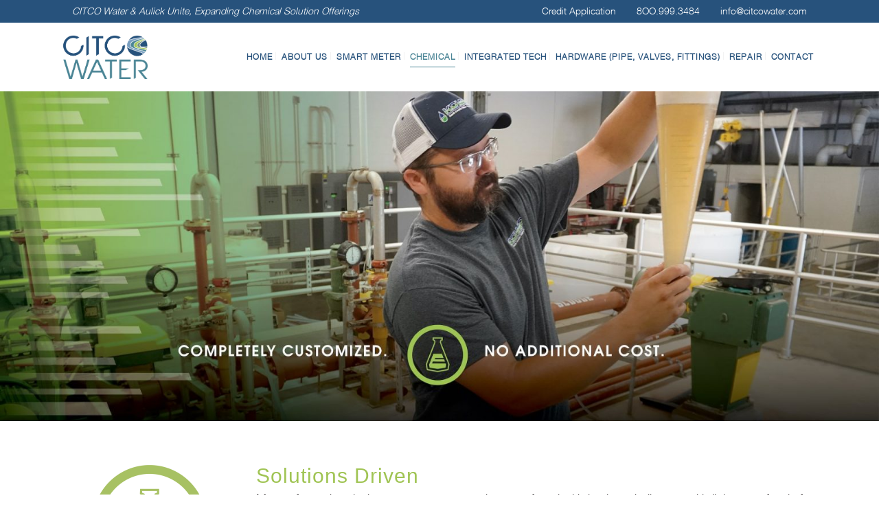

--- FILE ---
content_type: text/html; charset=UTF-8
request_url: https://citcowater.com/chemicals/clean-chemical-program/
body_size: 19352
content:
	<!DOCTYPE html>
<html dir="ltr" lang="en-US" prefix="og: https://ogp.me/ns#">
<head>
	<meta charset="UTF-8" />
	
				<meta name="viewport" content="width=device-width,initial-scale=1,user-scalable=no">
		            <link rel="shortcut icon" type="image/x-icon" href="https://citcowater.com/wp-content/uploads/2020/08/CITCO-Water-Huntington-WV.png">
            <link rel="apple-touch-icon" href="https://citcowater.com/wp-content/uploads/2020/08/CITCO-Water-Huntington-WV.png"/>
        
	<link rel="profile" href="http://gmpg.org/xfn/11" />
	<link rel="pingback" href="https://citcowater.com/xmlrpc.php" />

	<title>Clean Chemical Program | CITCO Water</title>
	<style>img:is([sizes="auto" i], [sizes^="auto," i]) { contain-intrinsic-size: 3000px 1500px }</style>
	
		<!-- All in One SEO 4.9.3 - aioseo.com -->
	<meta name="description" content="Our CLEAN Chemical Program provides a unique plan that is customized to our client’s specific needs at no additional cost." />
	<meta name="robots" content="max-image-preview:large" />
	<meta name="keywords" content="citco water,c.i. thornburg,water chemical solutions,smart meter water technology,water products inventory solutions,water hardware products,water repair services,wastewater services" />
	<link rel="canonical" href="https://citcowater.com/chemicals/clean-chemical-program/" />
	<meta name="generator" content="All in One SEO (AIOSEO) 4.9.3" />
		<meta property="og:locale" content="en_US" />
		<meta property="og:site_name" content="CITCO Water | Waste and Wastewater Products" />
		<meta property="og:type" content="article" />
		<meta property="og:title" content="Clean Chemical Program | CITCO Water" />
		<meta property="og:description" content="Our CLEAN Chemical Program provides a unique plan that is customized to our client’s specific needs at no additional cost." />
		<meta property="og:url" content="https://citcowater.com/chemicals/clean-chemical-program/" />
		<meta property="article:published_time" content="2020-08-20T12:57:31+00:00" />
		<meta property="article:modified_time" content="2024-01-18T16:01:56+00:00" />
		<meta property="article:publisher" content="https://www.facebook.com/citcowater" />
		<meta name="twitter:card" content="summary" />
		<meta name="twitter:site" content="@citcowater" />
		<meta name="twitter:title" content="Clean Chemical Program | CITCO Water" />
		<meta name="twitter:description" content="Our CLEAN Chemical Program provides a unique plan that is customized to our client’s specific needs at no additional cost." />
		<meta name="twitter:creator" content="@citcowater" />
		<script type="application/ld+json" class="aioseo-schema">
			{"@context":"https:\/\/schema.org","@graph":[{"@type":"BreadcrumbList","@id":"https:\/\/citcowater.com\/chemicals\/clean-chemical-program\/#breadcrumblist","itemListElement":[{"@type":"ListItem","@id":"https:\/\/citcowater.com#listItem","position":1,"name":"Home","item":"https:\/\/citcowater.com","nextItem":{"@type":"ListItem","@id":"https:\/\/citcowater.com\/chemicals\/#listItem","name":"Chemical"}},{"@type":"ListItem","@id":"https:\/\/citcowater.com\/chemicals\/#listItem","position":2,"name":"Chemical","item":"https:\/\/citcowater.com\/chemicals\/","nextItem":{"@type":"ListItem","@id":"https:\/\/citcowater.com\/chemicals\/clean-chemical-program\/#listItem","name":"Clean Chemical Program"},"previousItem":{"@type":"ListItem","@id":"https:\/\/citcowater.com#listItem","name":"Home"}},{"@type":"ListItem","@id":"https:\/\/citcowater.com\/chemicals\/clean-chemical-program\/#listItem","position":3,"name":"Clean Chemical Program","previousItem":{"@type":"ListItem","@id":"https:\/\/citcowater.com\/chemicals\/#listItem","name":"Chemical"}}]},{"@type":"Organization","@id":"https:\/\/citcowater.com\/#organization","name":"CITCO Water","description":"Waste and Wastewater Products","url":"https:\/\/citcowater.com\/","logo":{"@type":"ImageObject","url":"https:\/\/citcowater.com\/wp-content\/uploads\/2020\/08\/Citco-Water.png","@id":"https:\/\/citcowater.com\/chemicals\/clean-chemical-program\/#organizationLogo","width":686,"height":350,"caption":"Citco Water"},"image":{"@id":"https:\/\/citcowater.com\/chemicals\/clean-chemical-program\/#organizationLogo"},"sameAs":["https:\/\/www.facebook.com\/citcowater","https:\/\/twitter.com\/citcowater","https:\/\/www.youtube.com\/channel\/UCcRkAwq7J9eFrpfqEwB1Zmw","https:\/\/www.linkedin.com\/company\/citcowater"]},{"@type":"WebPage","@id":"https:\/\/citcowater.com\/chemicals\/clean-chemical-program\/#webpage","url":"https:\/\/citcowater.com\/chemicals\/clean-chemical-program\/","name":"Clean Chemical Program | CITCO Water","description":"Our CLEAN Chemical Program provides a unique plan that is customized to our client\u2019s specific needs at no additional cost.","inLanguage":"en-US","isPartOf":{"@id":"https:\/\/citcowater.com\/#website"},"breadcrumb":{"@id":"https:\/\/citcowater.com\/chemicals\/clean-chemical-program\/#breadcrumblist"},"datePublished":"2020-08-20T12:57:31-04:00","dateModified":"2024-01-18T16:01:56-05:00"},{"@type":"WebSite","@id":"https:\/\/citcowater.com\/#website","url":"https:\/\/citcowater.com\/","name":"CITCO Water","description":"Waste and Wastewater Products","inLanguage":"en-US","publisher":{"@id":"https:\/\/citcowater.com\/#organization"}}]}
		</script>
		<!-- All in One SEO -->

<link rel='dns-prefetch' href='//fonts.googleapis.com' />
<link rel="alternate" type="application/rss+xml" title="CITCO Water &raquo; Feed" href="https://citcowater.com/feed/" />
<link rel="alternate" type="application/rss+xml" title="CITCO Water &raquo; Comments Feed" href="https://citcowater.com/comments/feed/" />
<script type="text/javascript">
/* <![CDATA[ */
window._wpemojiSettings = {"baseUrl":"https:\/\/s.w.org\/images\/core\/emoji\/16.0.1\/72x72\/","ext":".png","svgUrl":"https:\/\/s.w.org\/images\/core\/emoji\/16.0.1\/svg\/","svgExt":".svg","source":{"concatemoji":"https:\/\/citcowater.com\/wp-includes\/js\/wp-emoji-release.min.js?ver=77b22b7909d080e99029e1d3f49e838f"}};
/*! This file is auto-generated */
!function(s,n){var o,i,e;function c(e){try{var t={supportTests:e,timestamp:(new Date).valueOf()};sessionStorage.setItem(o,JSON.stringify(t))}catch(e){}}function p(e,t,n){e.clearRect(0,0,e.canvas.width,e.canvas.height),e.fillText(t,0,0);var t=new Uint32Array(e.getImageData(0,0,e.canvas.width,e.canvas.height).data),a=(e.clearRect(0,0,e.canvas.width,e.canvas.height),e.fillText(n,0,0),new Uint32Array(e.getImageData(0,0,e.canvas.width,e.canvas.height).data));return t.every(function(e,t){return e===a[t]})}function u(e,t){e.clearRect(0,0,e.canvas.width,e.canvas.height),e.fillText(t,0,0);for(var n=e.getImageData(16,16,1,1),a=0;a<n.data.length;a++)if(0!==n.data[a])return!1;return!0}function f(e,t,n,a){switch(t){case"flag":return n(e,"\ud83c\udff3\ufe0f\u200d\u26a7\ufe0f","\ud83c\udff3\ufe0f\u200b\u26a7\ufe0f")?!1:!n(e,"\ud83c\udde8\ud83c\uddf6","\ud83c\udde8\u200b\ud83c\uddf6")&&!n(e,"\ud83c\udff4\udb40\udc67\udb40\udc62\udb40\udc65\udb40\udc6e\udb40\udc67\udb40\udc7f","\ud83c\udff4\u200b\udb40\udc67\u200b\udb40\udc62\u200b\udb40\udc65\u200b\udb40\udc6e\u200b\udb40\udc67\u200b\udb40\udc7f");case"emoji":return!a(e,"\ud83e\udedf")}return!1}function g(e,t,n,a){var r="undefined"!=typeof WorkerGlobalScope&&self instanceof WorkerGlobalScope?new OffscreenCanvas(300,150):s.createElement("canvas"),o=r.getContext("2d",{willReadFrequently:!0}),i=(o.textBaseline="top",o.font="600 32px Arial",{});return e.forEach(function(e){i[e]=t(o,e,n,a)}),i}function t(e){var t=s.createElement("script");t.src=e,t.defer=!0,s.head.appendChild(t)}"undefined"!=typeof Promise&&(o="wpEmojiSettingsSupports",i=["flag","emoji"],n.supports={everything:!0,everythingExceptFlag:!0},e=new Promise(function(e){s.addEventListener("DOMContentLoaded",e,{once:!0})}),new Promise(function(t){var n=function(){try{var e=JSON.parse(sessionStorage.getItem(o));if("object"==typeof e&&"number"==typeof e.timestamp&&(new Date).valueOf()<e.timestamp+604800&&"object"==typeof e.supportTests)return e.supportTests}catch(e){}return null}();if(!n){if("undefined"!=typeof Worker&&"undefined"!=typeof OffscreenCanvas&&"undefined"!=typeof URL&&URL.createObjectURL&&"undefined"!=typeof Blob)try{var e="postMessage("+g.toString()+"("+[JSON.stringify(i),f.toString(),p.toString(),u.toString()].join(",")+"));",a=new Blob([e],{type:"text/javascript"}),r=new Worker(URL.createObjectURL(a),{name:"wpTestEmojiSupports"});return void(r.onmessage=function(e){c(n=e.data),r.terminate(),t(n)})}catch(e){}c(n=g(i,f,p,u))}t(n)}).then(function(e){for(var t in e)n.supports[t]=e[t],n.supports.everything=n.supports.everything&&n.supports[t],"flag"!==t&&(n.supports.everythingExceptFlag=n.supports.everythingExceptFlag&&n.supports[t]);n.supports.everythingExceptFlag=n.supports.everythingExceptFlag&&!n.supports.flag,n.DOMReady=!1,n.readyCallback=function(){n.DOMReady=!0}}).then(function(){return e}).then(function(){var e;n.supports.everything||(n.readyCallback(),(e=n.source||{}).concatemoji?t(e.concatemoji):e.wpemoji&&e.twemoji&&(t(e.twemoji),t(e.wpemoji)))}))}((window,document),window._wpemojiSettings);
/* ]]> */
</script>
<link rel='stylesheet' id='dce-animations-css' href='https://citcowater.com/wp-content/plugins/dynamic-content-for-elementor/assets/css/animations.css?ver=3.3.25' type='text/css' media='all' />
<style id='wp-emoji-styles-inline-css' type='text/css'>

	img.wp-smiley, img.emoji {
		display: inline !important;
		border: none !important;
		box-shadow: none !important;
		height: 1em !important;
		width: 1em !important;
		margin: 0 0.07em !important;
		vertical-align: -0.1em !important;
		background: none !important;
		padding: 0 !important;
	}
</style>
<link rel='stylesheet' id='wp-block-library-css' href='https://citcowater.com/wp-includes/css/dist/block-library/style.min.css?ver=77b22b7909d080e99029e1d3f49e838f' type='text/css' media='all' />
<style id='classic-theme-styles-inline-css' type='text/css'>
/*! This file is auto-generated */
.wp-block-button__link{color:#fff;background-color:#32373c;border-radius:9999px;box-shadow:none;text-decoration:none;padding:calc(.667em + 2px) calc(1.333em + 2px);font-size:1.125em}.wp-block-file__button{background:#32373c;color:#fff;text-decoration:none}
</style>
<link rel='stylesheet' id='aioseo/css/src/vue/standalone/blocks/table-of-contents/global.scss-css' href='https://citcowater.com/wp-content/plugins/all-in-one-seo-pack/dist/Lite/assets/css/table-of-contents/global.e90f6d47.css?ver=4.9.3' type='text/css' media='all' />
<style id='global-styles-inline-css' type='text/css'>
:root{--wp--preset--aspect-ratio--square: 1;--wp--preset--aspect-ratio--4-3: 4/3;--wp--preset--aspect-ratio--3-4: 3/4;--wp--preset--aspect-ratio--3-2: 3/2;--wp--preset--aspect-ratio--2-3: 2/3;--wp--preset--aspect-ratio--16-9: 16/9;--wp--preset--aspect-ratio--9-16: 9/16;--wp--preset--color--black: #000000;--wp--preset--color--cyan-bluish-gray: #abb8c3;--wp--preset--color--white: #ffffff;--wp--preset--color--pale-pink: #f78da7;--wp--preset--color--vivid-red: #cf2e2e;--wp--preset--color--luminous-vivid-orange: #ff6900;--wp--preset--color--luminous-vivid-amber: #fcb900;--wp--preset--color--light-green-cyan: #7bdcb5;--wp--preset--color--vivid-green-cyan: #00d084;--wp--preset--color--pale-cyan-blue: #8ed1fc;--wp--preset--color--vivid-cyan-blue: #0693e3;--wp--preset--color--vivid-purple: #9b51e0;--wp--preset--gradient--vivid-cyan-blue-to-vivid-purple: linear-gradient(135deg,rgba(6,147,227,1) 0%,rgb(155,81,224) 100%);--wp--preset--gradient--light-green-cyan-to-vivid-green-cyan: linear-gradient(135deg,rgb(122,220,180) 0%,rgb(0,208,130) 100%);--wp--preset--gradient--luminous-vivid-amber-to-luminous-vivid-orange: linear-gradient(135deg,rgba(252,185,0,1) 0%,rgba(255,105,0,1) 100%);--wp--preset--gradient--luminous-vivid-orange-to-vivid-red: linear-gradient(135deg,rgba(255,105,0,1) 0%,rgb(207,46,46) 100%);--wp--preset--gradient--very-light-gray-to-cyan-bluish-gray: linear-gradient(135deg,rgb(238,238,238) 0%,rgb(169,184,195) 100%);--wp--preset--gradient--cool-to-warm-spectrum: linear-gradient(135deg,rgb(74,234,220) 0%,rgb(151,120,209) 20%,rgb(207,42,186) 40%,rgb(238,44,130) 60%,rgb(251,105,98) 80%,rgb(254,248,76) 100%);--wp--preset--gradient--blush-light-purple: linear-gradient(135deg,rgb(255,206,236) 0%,rgb(152,150,240) 100%);--wp--preset--gradient--blush-bordeaux: linear-gradient(135deg,rgb(254,205,165) 0%,rgb(254,45,45) 50%,rgb(107,0,62) 100%);--wp--preset--gradient--luminous-dusk: linear-gradient(135deg,rgb(255,203,112) 0%,rgb(199,81,192) 50%,rgb(65,88,208) 100%);--wp--preset--gradient--pale-ocean: linear-gradient(135deg,rgb(255,245,203) 0%,rgb(182,227,212) 50%,rgb(51,167,181) 100%);--wp--preset--gradient--electric-grass: linear-gradient(135deg,rgb(202,248,128) 0%,rgb(113,206,126) 100%);--wp--preset--gradient--midnight: linear-gradient(135deg,rgb(2,3,129) 0%,rgb(40,116,252) 100%);--wp--preset--font-size--small: 13px;--wp--preset--font-size--medium: 20px;--wp--preset--font-size--large: 36px;--wp--preset--font-size--x-large: 42px;--wp--preset--spacing--20: 0.44rem;--wp--preset--spacing--30: 0.67rem;--wp--preset--spacing--40: 1rem;--wp--preset--spacing--50: 1.5rem;--wp--preset--spacing--60: 2.25rem;--wp--preset--spacing--70: 3.38rem;--wp--preset--spacing--80: 5.06rem;--wp--preset--shadow--natural: 6px 6px 9px rgba(0, 0, 0, 0.2);--wp--preset--shadow--deep: 12px 12px 50px rgba(0, 0, 0, 0.4);--wp--preset--shadow--sharp: 6px 6px 0px rgba(0, 0, 0, 0.2);--wp--preset--shadow--outlined: 6px 6px 0px -3px rgba(255, 255, 255, 1), 6px 6px rgba(0, 0, 0, 1);--wp--preset--shadow--crisp: 6px 6px 0px rgba(0, 0, 0, 1);}:where(.is-layout-flex){gap: 0.5em;}:where(.is-layout-grid){gap: 0.5em;}body .is-layout-flex{display: flex;}.is-layout-flex{flex-wrap: wrap;align-items: center;}.is-layout-flex > :is(*, div){margin: 0;}body .is-layout-grid{display: grid;}.is-layout-grid > :is(*, div){margin: 0;}:where(.wp-block-columns.is-layout-flex){gap: 2em;}:where(.wp-block-columns.is-layout-grid){gap: 2em;}:where(.wp-block-post-template.is-layout-flex){gap: 1.25em;}:where(.wp-block-post-template.is-layout-grid){gap: 1.25em;}.has-black-color{color: var(--wp--preset--color--black) !important;}.has-cyan-bluish-gray-color{color: var(--wp--preset--color--cyan-bluish-gray) !important;}.has-white-color{color: var(--wp--preset--color--white) !important;}.has-pale-pink-color{color: var(--wp--preset--color--pale-pink) !important;}.has-vivid-red-color{color: var(--wp--preset--color--vivid-red) !important;}.has-luminous-vivid-orange-color{color: var(--wp--preset--color--luminous-vivid-orange) !important;}.has-luminous-vivid-amber-color{color: var(--wp--preset--color--luminous-vivid-amber) !important;}.has-light-green-cyan-color{color: var(--wp--preset--color--light-green-cyan) !important;}.has-vivid-green-cyan-color{color: var(--wp--preset--color--vivid-green-cyan) !important;}.has-pale-cyan-blue-color{color: var(--wp--preset--color--pale-cyan-blue) !important;}.has-vivid-cyan-blue-color{color: var(--wp--preset--color--vivid-cyan-blue) !important;}.has-vivid-purple-color{color: var(--wp--preset--color--vivid-purple) !important;}.has-black-background-color{background-color: var(--wp--preset--color--black) !important;}.has-cyan-bluish-gray-background-color{background-color: var(--wp--preset--color--cyan-bluish-gray) !important;}.has-white-background-color{background-color: var(--wp--preset--color--white) !important;}.has-pale-pink-background-color{background-color: var(--wp--preset--color--pale-pink) !important;}.has-vivid-red-background-color{background-color: var(--wp--preset--color--vivid-red) !important;}.has-luminous-vivid-orange-background-color{background-color: var(--wp--preset--color--luminous-vivid-orange) !important;}.has-luminous-vivid-amber-background-color{background-color: var(--wp--preset--color--luminous-vivid-amber) !important;}.has-light-green-cyan-background-color{background-color: var(--wp--preset--color--light-green-cyan) !important;}.has-vivid-green-cyan-background-color{background-color: var(--wp--preset--color--vivid-green-cyan) !important;}.has-pale-cyan-blue-background-color{background-color: var(--wp--preset--color--pale-cyan-blue) !important;}.has-vivid-cyan-blue-background-color{background-color: var(--wp--preset--color--vivid-cyan-blue) !important;}.has-vivid-purple-background-color{background-color: var(--wp--preset--color--vivid-purple) !important;}.has-black-border-color{border-color: var(--wp--preset--color--black) !important;}.has-cyan-bluish-gray-border-color{border-color: var(--wp--preset--color--cyan-bluish-gray) !important;}.has-white-border-color{border-color: var(--wp--preset--color--white) !important;}.has-pale-pink-border-color{border-color: var(--wp--preset--color--pale-pink) !important;}.has-vivid-red-border-color{border-color: var(--wp--preset--color--vivid-red) !important;}.has-luminous-vivid-orange-border-color{border-color: var(--wp--preset--color--luminous-vivid-orange) !important;}.has-luminous-vivid-amber-border-color{border-color: var(--wp--preset--color--luminous-vivid-amber) !important;}.has-light-green-cyan-border-color{border-color: var(--wp--preset--color--light-green-cyan) !important;}.has-vivid-green-cyan-border-color{border-color: var(--wp--preset--color--vivid-green-cyan) !important;}.has-pale-cyan-blue-border-color{border-color: var(--wp--preset--color--pale-cyan-blue) !important;}.has-vivid-cyan-blue-border-color{border-color: var(--wp--preset--color--vivid-cyan-blue) !important;}.has-vivid-purple-border-color{border-color: var(--wp--preset--color--vivid-purple) !important;}.has-vivid-cyan-blue-to-vivid-purple-gradient-background{background: var(--wp--preset--gradient--vivid-cyan-blue-to-vivid-purple) !important;}.has-light-green-cyan-to-vivid-green-cyan-gradient-background{background: var(--wp--preset--gradient--light-green-cyan-to-vivid-green-cyan) !important;}.has-luminous-vivid-amber-to-luminous-vivid-orange-gradient-background{background: var(--wp--preset--gradient--luminous-vivid-amber-to-luminous-vivid-orange) !important;}.has-luminous-vivid-orange-to-vivid-red-gradient-background{background: var(--wp--preset--gradient--luminous-vivid-orange-to-vivid-red) !important;}.has-very-light-gray-to-cyan-bluish-gray-gradient-background{background: var(--wp--preset--gradient--very-light-gray-to-cyan-bluish-gray) !important;}.has-cool-to-warm-spectrum-gradient-background{background: var(--wp--preset--gradient--cool-to-warm-spectrum) !important;}.has-blush-light-purple-gradient-background{background: var(--wp--preset--gradient--blush-light-purple) !important;}.has-blush-bordeaux-gradient-background{background: var(--wp--preset--gradient--blush-bordeaux) !important;}.has-luminous-dusk-gradient-background{background: var(--wp--preset--gradient--luminous-dusk) !important;}.has-pale-ocean-gradient-background{background: var(--wp--preset--gradient--pale-ocean) !important;}.has-electric-grass-gradient-background{background: var(--wp--preset--gradient--electric-grass) !important;}.has-midnight-gradient-background{background: var(--wp--preset--gradient--midnight) !important;}.has-small-font-size{font-size: var(--wp--preset--font-size--small) !important;}.has-medium-font-size{font-size: var(--wp--preset--font-size--medium) !important;}.has-large-font-size{font-size: var(--wp--preset--font-size--large) !important;}.has-x-large-font-size{font-size: var(--wp--preset--font-size--x-large) !important;}
:where(.wp-block-post-template.is-layout-flex){gap: 1.25em;}:where(.wp-block-post-template.is-layout-grid){gap: 1.25em;}
:where(.wp-block-columns.is-layout-flex){gap: 2em;}:where(.wp-block-columns.is-layout-grid){gap: 2em;}
:root :where(.wp-block-pullquote){font-size: 1.5em;line-height: 1.6;}
</style>
<link rel='stylesheet' id='contact-form-7-css' href='https://citcowater.com/wp-content/plugins/contact-form-7/includes/css/styles.css?ver=6.1.4' type='text/css' media='all' />
<link rel='stylesheet' id='dce-style-css' href='https://citcowater.com/wp-content/plugins/dynamic-content-for-elementor/assets/css/style.min.css?ver=3.3.25' type='text/css' media='all' />
<link rel='stylesheet' id='dce-hidden-label-css' href='https://citcowater.com/wp-content/plugins/dynamic-content-for-elementor/assets/css/hidden-label.min.css?ver=3.3.25' type='text/css' media='all' />
<link rel='stylesheet' id='dce-dynamic-visibility-css' href='https://citcowater.com/wp-content/plugins/dynamic-content-for-elementor/assets/css/dynamic-visibility.min.css?ver=3.3.25' type='text/css' media='all' />
<link rel='stylesheet' id='dce-tooltip-css' href='https://citcowater.com/wp-content/plugins/dynamic-content-for-elementor/assets/css/tooltip.min.css?ver=3.3.25' type='text/css' media='all' />
<link rel='stylesheet' id='dce-pageScroll-css' href='https://citcowater.com/wp-content/plugins/dynamic-content-for-elementor/assets/css/page-scroll.min.css?ver=3.3.25' type='text/css' media='all' />
<link rel='stylesheet' id='dce-reveal-css' href='https://citcowater.com/wp-content/plugins/dynamic-content-for-elementor/assets/css/reveal.min.css?ver=3.3.25' type='text/css' media='all' />
<link rel='stylesheet' id='dce-plyr-css' href='https://citcowater.com/wp-content/plugins/dynamic-content-for-elementor/assets/node/plyr/plyr.css?ver=3.3.25' type='text/css' media='all' />
<link rel='stylesheet' id='mediaelement-css' href='https://citcowater.com/wp-includes/js/mediaelement/mediaelementplayer-legacy.min.css?ver=4.2.17' type='text/css' media='all' />
<link rel='stylesheet' id='wp-mediaelement-css' href='https://citcowater.com/wp-includes/js/mediaelement/wp-mediaelement.min.css?ver=77b22b7909d080e99029e1d3f49e838f' type='text/css' media='all' />
<link rel='stylesheet' id='bridge-default-style-css' href='https://citcowater.com/wp-content/themes/bridge/style.css?ver=77b22b7909d080e99029e1d3f49e838f' type='text/css' media='all' />
<link rel='stylesheet' id='bridge-qode-font_awesome-css' href='https://citcowater.com/wp-content/themes/bridge/css/font-awesome/css/font-awesome.min.css?ver=77b22b7909d080e99029e1d3f49e838f' type='text/css' media='all' />
<link rel='stylesheet' id='bridge-qode-font_awesome_5-css' href='https://citcowater.com/wp-content/themes/bridge/css/font-awesome-5/css/font-awesome-5.min.css?ver=77b22b7909d080e99029e1d3f49e838f' type='text/css' media='all' />
<link rel='stylesheet' id='bridge-stylesheet-css' href='https://citcowater.com/wp-content/themes/bridge/css/stylesheet.min.css?ver=77b22b7909d080e99029e1d3f49e838f' type='text/css' media='all' />
<style id='bridge-stylesheet-inline-css' type='text/css'>
   .page-id-7809.disabled_footer_top .footer_top_holder, .page-id-7809.disabled_footer_bottom .footer_bottom_holder { display: none;}


</style>
<link rel='stylesheet' id='bridge-print-css' href='https://citcowater.com/wp-content/themes/bridge/css/print.css?ver=77b22b7909d080e99029e1d3f49e838f' type='text/css' media='all' />
<link rel='stylesheet' id='bridge-style-dynamic-css' href='https://citcowater.com/wp-content/themes/bridge/css/style_dynamic.css?ver=1733943131' type='text/css' media='all' />
<link rel='stylesheet' id='bridge-responsive-css' href='https://citcowater.com/wp-content/themes/bridge/css/responsive.min.css?ver=77b22b7909d080e99029e1d3f49e838f' type='text/css' media='all' />
<link rel='stylesheet' id='bridge-style-dynamic-responsive-css' href='https://citcowater.com/wp-content/themes/bridge/css/style_dynamic_responsive.css?ver=1733943131' type='text/css' media='all' />
<style id='bridge-style-dynamic-responsive-inline-css' type='text/css'>
@media only screen and (max-width: 600px) {
  .header_top .right .inner>div {    
    float: none !important;
  }
}

@media only screen and (max-width: 800px)
 .carousel-inner .slider_content .thumb {
    height: 375px !important;
}

@media screen and (min-width: 1451px) and (max-width: 1600px) {
    .q_logo a {
        height: 64px !important;
    }
    nav.main_menu > ul > li > a {
        padding: 0 5px;
        font-size: 12px !important;
    }
}
@media screen and (min-width: 1301px) and (max-width: 1450px) {
    .q_logo a {
        height: 64px !important;
    }
    nav.main_menu > ul > li > a {
        padding: 0 5px;
        font-size: 12px !important;
    }
}
@media screen and (min-width: 1151px) and (max-width: 1300px) {
    .q_logo a {
        height: 64px !important;
    }
    nav.main_menu > ul > li > a {
        padding: 0 5px;
        font-size: 12px !important;
    }
}
@media screen and (min-width: 1001px) and (max-width: 1150px) {
    .q_logo a {
        height: 42px !important;
    }
    nav.main_menu > ul > li > a {
        padding: 0 5px;
        font-size: 10px !important;
    }
}

.four_columns>.column2>.column_inner {
    padding: 0 10px 0 55px;
}

@media only screen and (max-width: 600px) {
.four_columns>.column2>.column_inner {
    padding: 0px;
}
}

@media only screen and (max-width: 600px) {
  .four_columns>.column2>.column_inner {    
  text-align: center !important;
  }
}

@media only screen and (max-width: 600px) {
  .four_columns>.column3>.column_inner {    
  text-align: center !important;
  }
}

@media only screen and (max-width: 600px) {
  .four_columns>.column4>.column_inner {    
  text-align: center !important;
  }
}

.cf7_custom_style_1 input.wpcf7-form-control.wpcf7-text, .cf7_custom_style_1 input.wpcf7-form-control.wpcf7-number, .cf7_custom_style_1 input.wpcf7-form-control.wpcf7-date, .cf7_custom_style_1 textarea.wpcf7-form-control.wpcf7-textarea, .cf7_custom_style_1 select.wpcf7-form-control.wpcf7-select, .cf7_custom_style_1 input.wpcf7-form-control.wpcf7-quiz {
    font-family: 'Helvetica Neue Light', sans-serif;
}

.q_list.circle ul>li, .q_list.number ul>li {
    margin: 10px;
    color: #231f20;
    font-size: 18px;
    font-family: 'Helvetica Neue Light', sans-serif;
}

.blog_holder article .post_info {
display: none;
}

.wpcf7 form.sent .wpcf7-response-output, div.wpcf7-response-output.wpcf7-mail-sent-ok {
    background-color: #a0c454;
}

.um input[type=submit].um-button:hover, .um a.um-button:hover {
    background-color: #a0c454;
}

.um input[type=submit].um-button:hover {
background-color: #27527c;
}

.gform_wrapper .ginput_complex .ginput_left input:not([type=radio]):not([type=checkbox]):not([type=submit]):not([type=image]):not([type=file]), .gform_wrapper .ginput_complex .ginput_right input:not([type=radio]):not([type=checkbox]):not([type=submit]):not([type=image]):not([type=file]), .gform_wrapper .ginput_complex .ginput_right select, .gform_wrapper .ginput_complex input:not([type=radio]):not([type=checkbox]):not([type=submit]):not([type=image]):not([type=file]), .gform_wrapper .ginput_complex select {
background-color: #efefef;
}

.gform_wrapper input:not([type=radio]):not([type=checkbox]):not([type=submit]):not([type=button]):not([type=image]):not([type=file]) {
background-color: #efefef;
}

.gform_wrapper textarea.large {
background-color: #efefef;
}

.gform_wrapper.gf_browser_chrome ul.gform_fields li.gfield select {
background-color: #efefef;
}

.gform_wrapper.gravity-theme select {
background-color: #efefef;
}

body .gform_wrapper .gform_footer input.button,
body .gform_wrapper .gform_footer input[type=submit] {
color:#ffffff;
padding-top:4px;
padding-bottom:4px;
padding-left:10px;
padding-right:10px;
border: 1px solid rgba(114,114,114,0.4);
border-radius: 1px;
-moz-border-radius: 3px;
-webkit-border-radius: 3px;
box-shadow: 0 1px 0px rgba(114,114,114,0.3);
-moz-box-shadow: 0 1px 0px rgba(114,114,114,0.3);
-webkit-box-shadow: 0 1px 0px rgba(114,114,114,0.3);
background-color: #0096d6;
}

body .gform_wrapper .gform_footer input[type=submit]:hover {
    border: 1px solid rgba(114,114,114,0.6);
    background-color: #414143;
}

.elementor-9583 .elementor-element.elementor-element-6bf67358 .elementor-heading-title {
font-family: 'Helvetica Neue Light', sans-serif;
}

.elementor-9583 .elementor-element.elementor-element-5fa2627d > .elementor-widget-container {
    font-family: 'Helvetica Neue Light', sans-serif;
}

.elementor-element .elementor-widget-container {
    font-family: 'Helvetica Neue Light', sans-serif;
    color: #231f20;
    font-size: 18px;
    font-style: normal;
    font-weight: 400;
}
}

.elementor-column-gap-default>.elementor-column>.elementor-element-populated {
padding: 0px !important;
}

p.p1 {
    margin-bottom: 16px;
}
</style>
<link rel='stylesheet' id='js_composer_front-css' href='https://citcowater.com/wp-content/plugins/js_composer/assets/css/js_composer.min.css?ver=8.7.2' type='text/css' media='all' />
<link rel='stylesheet' id='bridge-style-handle-google-fonts-css' href='https://fonts.googleapis.com/css?family=Raleway%3A100%2C200%2C300%2C400%2C500%2C600%2C700%2C800%2C900%2C100italic%2C300italic%2C400italic%2C700italic&#038;subset=latin%2Clatin-ext&#038;ver=1.0.0' type='text/css' media='all' />
<link rel='stylesheet' id='bridge-core-dashboard-style-css' href='https://citcowater.com/wp-content/plugins/bridge-core/modules/core-dashboard/assets/css/core-dashboard.min.css?ver=77b22b7909d080e99029e1d3f49e838f' type='text/css' media='all' />
<link rel='stylesheet' id='bridge-childstyle-css' href='https://citcowater.com/wp-content/themes/bridge-child/style.css?ver=77b22b7909d080e99029e1d3f49e838f' type='text/css' media='all' />
<link rel='stylesheet' id='ecs-styles-css' href='https://citcowater.com/wp-content/plugins/ele-custom-skin/assets/css/ecs-style.css?ver=3.1.9' type='text/css' media='all' />
<link rel='stylesheet' id='elementor-post-10017-css' href='https://citcowater.com/wp-content/uploads/elementor/css/post-10017.css?ver=1737407445' type='text/css' media='all' />
<link rel='stylesheet' id='elementor-post-10020-css' href='https://citcowater.com/wp-content/uploads/elementor/css/post-10020.css?ver=1731694504' type='text/css' media='all' />
<link rel='stylesheet' id='elementor-post-10023-css' href='https://citcowater.com/wp-content/uploads/elementor/css/post-10023.css?ver=1731694549' type='text/css' media='all' />
<link rel='stylesheet' id='elementor-post-10024-css' href='https://citcowater.com/wp-content/uploads/elementor/css/post-10024.css?ver=1731694549' type='text/css' media='all' />
<link rel='stylesheet' id='elementor-post-10026-css' href='https://citcowater.com/wp-content/uploads/elementor/css/post-10026.css?ver=1731694551' type='text/css' media='all' />
<link rel='stylesheet' id='elementor-post-10027-css' href='https://citcowater.com/wp-content/uploads/elementor/css/post-10027.css?ver=1731694551' type='text/css' media='all' />
<link rel='stylesheet' id='elementor-post-10030-css' href='https://citcowater.com/wp-content/uploads/elementor/css/post-10030.css?ver=1731694554' type='text/css' media='all' />
<link rel='stylesheet' id='elementor-post-10033-css' href='https://citcowater.com/wp-content/uploads/elementor/css/post-10033.css?ver=1739288403' type='text/css' media='all' />
<link rel='stylesheet' id='elementor-post-10037-css' href='https://citcowater.com/wp-content/uploads/elementor/css/post-10037.css?ver=1731694564' type='text/css' media='all' />
<link rel='stylesheet' id='elementor-post-10039-css' href='https://citcowater.com/wp-content/uploads/elementor/css/post-10039.css?ver=1737407242' type='text/css' media='all' />
<link rel='stylesheet' id='elementor-post-10040-css' href='https://citcowater.com/wp-content/uploads/elementor/css/post-10040.css?ver=1733947083' type='text/css' media='all' />
<link rel='stylesheet' id='elementor-post-10090-css' href='https://citcowater.com/wp-content/uploads/elementor/css/post-10090.css?ver=1733945442' type='text/css' media='all' />
<link rel='stylesheet' id='elementor-post-10097-css' href='https://citcowater.com/wp-content/uploads/elementor/css/post-10097.css?ver=1734112209' type='text/css' media='all' />
<link rel='stylesheet' id='elementor-post-10099-css' href='https://citcowater.com/wp-content/uploads/elementor/css/post-10099.css?ver=1734113388' type='text/css' media='all' />
<link rel='stylesheet' id='elementor-post-10100-css' href='https://citcowater.com/wp-content/uploads/elementor/css/post-10100.css?ver=1746714545' type='text/css' media='all' />
<script type="text/javascript" src="https://citcowater.com/wp-includes/js/jquery/jquery.min.js?ver=3.7.1" id="jquery-core-js"></script>
<script type="text/javascript" src="https://citcowater.com/wp-includes/js/jquery/jquery-migrate.min.js?ver=3.4.1" id="jquery-migrate-js"></script>
<script type="text/javascript" id="wpgmza_data-js-extra">
/* <![CDATA[ */
var wpgmza_google_api_status = {"message":"Enqueued","code":"ENQUEUED"};
/* ]]> */
</script>
<script type="text/javascript" src="https://citcowater.com/wp-content/plugins/wp-google-maps/wpgmza_data.js?ver=77b22b7909d080e99029e1d3f49e838f" id="wpgmza_data-js"></script>
<script type="text/javascript" id="ecs_ajax_load-js-extra">
/* <![CDATA[ */
var ecs_ajax_params = {"ajaxurl":"https:\/\/citcowater.com\/wp-admin\/admin-ajax.php","posts":"{\"page\":0,\"pagename\":\"clean-chemical-program\",\"error\":\"\",\"m\":\"\",\"p\":0,\"post_parent\":\"\",\"subpost\":\"\",\"subpost_id\":\"\",\"attachment\":\"\",\"attachment_id\":0,\"name\":\"clean-chemical-program\",\"page_id\":0,\"second\":\"\",\"minute\":\"\",\"hour\":\"\",\"day\":0,\"monthnum\":0,\"year\":0,\"w\":0,\"category_name\":\"\",\"tag\":\"\",\"cat\":\"\",\"tag_id\":\"\",\"author\":\"\",\"author_name\":\"\",\"feed\":\"\",\"tb\":\"\",\"paged\":0,\"meta_key\":\"\",\"meta_value\":\"\",\"preview\":\"\",\"s\":\"\",\"sentence\":\"\",\"title\":\"\",\"fields\":\"all\",\"menu_order\":\"\",\"embed\":\"\",\"category__in\":[],\"category__not_in\":[],\"category__and\":[],\"post__in\":[],\"post__not_in\":[],\"post_name__in\":[],\"tag__in\":[],\"tag__not_in\":[],\"tag__and\":[],\"tag_slug__in\":[],\"tag_slug__and\":[],\"post_parent__in\":[],\"post_parent__not_in\":[],\"author__in\":[],\"author__not_in\":[],\"search_columns\":[],\"ignore_sticky_posts\":false,\"suppress_filters\":false,\"cache_results\":true,\"update_post_term_cache\":true,\"update_menu_item_cache\":false,\"lazy_load_term_meta\":true,\"update_post_meta_cache\":true,\"post_type\":\"\",\"posts_per_page\":10,\"nopaging\":false,\"comments_per_page\":\"50\",\"no_found_rows\":false,\"order\":\"DESC\"}"};
/* ]]> */
</script>
<script type="text/javascript" src="https://citcowater.com/wp-content/plugins/ele-custom-skin/assets/js/ecs_ajax_pagination.js?ver=3.1.9" id="ecs_ajax_load-js"></script>
<script type="text/javascript" src="https://citcowater.com/wp-content/plugins/ele-custom-skin/assets/js/ecs.js?ver=3.1.9" id="ecs-script-js"></script>
<script></script><link rel="https://api.w.org/" href="https://citcowater.com/wp-json/" /><link rel="alternate" title="JSON" type="application/json" href="https://citcowater.com/wp-json/wp/v2/pages/7809" /><link rel="EditURI" type="application/rsd+xml" title="RSD" href="https://citcowater.com/xmlrpc.php?rsd" />
<link rel='shortlink' href='https://citcowater.com/?p=7809' />
<link rel="alternate" title="oEmbed (JSON)" type="application/json+oembed" href="https://citcowater.com/wp-json/oembed/1.0/embed?url=https%3A%2F%2Fcitcowater.com%2Fchemicals%2Fclean-chemical-program%2F" />
<link rel="alternate" title="oEmbed (XML)" type="text/xml+oembed" href="https://citcowater.com/wp-json/oembed/1.0/embed?url=https%3A%2F%2Fcitcowater.com%2Fchemicals%2Fclean-chemical-program%2F&#038;format=xml" />
<meta name="generator" content="Elementor 3.34.1; features: e_font_icon_svg, additional_custom_breakpoints; settings: css_print_method-external, google_font-enabled, font_display-swap">
<style type="text/css">.recentcomments a{display:inline !important;padding:0 !important;margin:0 !important;}</style>			<style>
				.e-con.e-parent:nth-of-type(n+4):not(.e-lazyloaded):not(.e-no-lazyload),
				.e-con.e-parent:nth-of-type(n+4):not(.e-lazyloaded):not(.e-no-lazyload) * {
					background-image: none !important;
				}
				@media screen and (max-height: 1024px) {
					.e-con.e-parent:nth-of-type(n+3):not(.e-lazyloaded):not(.e-no-lazyload),
					.e-con.e-parent:nth-of-type(n+3):not(.e-lazyloaded):not(.e-no-lazyload) * {
						background-image: none !important;
					}
				}
				@media screen and (max-height: 640px) {
					.e-con.e-parent:nth-of-type(n+2):not(.e-lazyloaded):not(.e-no-lazyload),
					.e-con.e-parent:nth-of-type(n+2):not(.e-lazyloaded):not(.e-no-lazyload) * {
						background-image: none !important;
					}
				}
			</style>
			<meta name="generator" content="Powered by WPBakery Page Builder - drag and drop page builder for WordPress."/>
<style data-type="vc_custom-css">h3 {
    color: #27527c;
}

.q_list.circle ul>li:before {
background-color: #27527c;
}</style><style type="text/css" data-type="vc_shortcodes-custom-css">.vc_custom_1598973308535{border-top-width: 5px !important;border-right-width: 5px !important;border-bottom-width: 5px !important;border-left-width: 5px !important;background-color: #a0c454 !important;border-left-color: #ffffff !important;border-left-style: solid !important;border-right-color: #ffffff !important;border-right-style: solid !important;border-top-color: #ffffff !important;border-top-style: solid !important;border-bottom-color: #ffffff !important;border-bottom-style: solid !important;border-radius: 15px !important;}.vc_custom_1597848951559{border-top-width: 15px !important;border-right-width: 15px !important;border-bottom-width: 15px !important;border-left-width: 15px !important;background-color: #27527c !important;border-left-color: #27527c !important;border-left-style: solid !important;border-right-color: #27527c !important;border-right-style: solid !important;border-top-color: #27527c !important;border-top-style: solid !important;border-bottom-color: #27527c !important;border-bottom-style: solid !important;border-radius: 15px !important;}.vc_custom_1598420367900{border-top-width: 1px !important;border-right-width: 1px !important;border-bottom-width: 1px !important;border-left-width: 1px !important;border-left-color: #27527c !important;border-left-style: solid !important;border-right-color: #27527c !important;border-right-style: solid !important;border-top-color: #27527c !important;border-top-style: solid !important;border-bottom-color: #27527c !important;border-bottom-style: solid !important;border-radius: 15px !important;}</style><noscript><style> .wpb_animate_when_almost_visible { opacity: 1; }</style></noscript>		<!-- Google tag (gtag.js) -->
<script async src="https://www.googletagmanager.com/gtag/js?id=G-30VXZCSL71"></script>
<script>
  window.dataLayer = window.dataLayer || [];
  function gtag(){dataLayer.push(arguments);}
  gtag('js', new Date());

  gtag('config', 'G-30VXZCSL71');
</script>
	<!-- Google tag (gtag.js) -->
<script async src="https://www.googletagmanager.com/gtag/js?id=G-97HKZCWMSD"></script>
<script>
  window.dataLayer = window.dataLayer || [];
  function gtag(){dataLayer.push(arguments);}
  gtag('js', new Date());

  gtag('config', 'G-97HKZCWMSD');
</script>
</head>

<body class="wp-singular page-template page-template-full_width page-template-full_width-php page page-id-7809 page-child parent-pageid-7789 wp-theme-bridge wp-child-theme-bridge-child bridge-core-2.7.9  qode-title-hidden qode_grid_1400 qode-child-theme-ver-1.0.0 qode-theme-ver-26.4 qode-theme-bridge qode_header_in_grid fts-remove-powered-by wpb-js-composer js-comp-ver-8.7.2 vc_responsive elementor-default elementor-kit-8786" itemscope itemtype="http://schema.org/WebPage">




<div class="wrapper">
	<div class="wrapper_inner">

    
		<!-- Google Analytics start -->
				<!-- Google Analytics end -->

		
	<header class=" has_top scroll_header_top_area  stick scrolled_not_transparent page_header">
	<div class="header_inner clearfix">
				<div class="header_top_bottom_holder">
				<div class="header_top clearfix" style='' >
				<div class="container">
			<div class="container_inner clearfix">
														<div class="left">
						<div class="inner">
							<div class="header-widget widget_text header-left-widget">			<div class="textwidget"><p data-pm-slice="1 1 []"><a href="https://citcowater.com/wp-content/uploads/2024/02/CITCO-Aulick-Press-Release-FV.pdf" target="_blank" rel="noopener"><em>CITCO Water &amp; Aulick Unite, Expanding Chemical Solution Offerings</em></a></p>
</div>
		</div>						</div>
					</div>
					<div class="right">
						<div class="inner">
							<div class="header-widget widget_text header-right-widget">			<div class="textwidget"><p><a href="https://citcowater.com/credit-application/">Credit Application</a></p>
</div>
		</div><div class="header-widget widget_text header-right-widget">			<div class="textwidget"><p><a href="tel:+18009993484">8OO.999.3484</a></p>
</div>
		</div><div class="header-widget widget_text header-right-widget">			<div class="textwidget"><p><a href="/cdn-cgi/l/email-protection#a2cbccc4cde2c1cbd6cacdd0ccc0d7d0c58cc1cdcf"><span class="__cf_email__" data-cfemail="84edeae2ebc4e7edf0e7ebf3e5f0e1f6aae7ebe9">[email&#160;protected]</span></a></p>
</div>
		</div>						</div>
					</div>
													</div>
		</div>
		</div>

			<div class="header_bottom clearfix" style='' >
								<div class="container">
					<div class="container_inner clearfix">
																				<div class="header_inner_left">
																	<div class="mobile_menu_button">
		<span>
			<i class="qode_icon_font_awesome fa fa-bars " ></i>		</span>
	</div>
								<div class="logo_wrapper" >
	<div class="q_logo">
		<a itemprop="url" href="https://citcowater.com/" >
             <img itemprop="image" class="normal" src="https://citcowater.com/wp-content/uploads/2020/08/Citco-Water.png" alt="Logo"> 			 <img itemprop="image" class="light" src="https://citcowater.com/wp-content/uploads/2020/08/Citco-Water.png" alt="Logo"/> 			 <img itemprop="image" class="dark" src="https://citcowater.com/wp-content/uploads/2020/08/Citco-Water.png" alt="Logo"/> 			 <img itemprop="image" class="sticky" src="https://citcowater.com/wp-content/uploads/2020/08/Citco-Water.png" alt="Logo"/> 			 <img itemprop="image" class="mobile" src="https://citcowater.com/wp-content/uploads/2020/08/Citco-Water.png" alt="Logo"/> 					</a>
	</div>
	</div>															</div>
															<div class="header_inner_right">
									<div class="side_menu_button_wrapper right">
																														<div class="side_menu_button">
																																	
										</div>
									</div>
								</div>
							
							
							<nav class="main_menu drop_down right">
								<ul id="menu-main-menu" class=""><li id="nav-menu-item-13" class="menu-item menu-item-type-post_type menu-item-object-page menu-item-home  narrow"><a href="https://citcowater.com/" class=""><i class="menu_icon blank fa"></i><span>Home<span class="underline_dash"></span></span><span class="plus"></span></a></li>
<li id="nav-menu-item-83" class="menu-item menu-item-type-post_type menu-item-object-page menu-item-has-children  has_sub narrow"><a href="https://citcowater.com/about-us/" class=""><i class="menu_icon blank fa"></i><span>About Us<span class="underline_dash"></span></span><span class="plus"></span></a>
<div class="second"><div class="inner"><ul>
	<li id="nav-menu-item-147" class="menu-item menu-item-type-post_type menu-item-object-page "><a href="https://citcowater.com/citcoone/" class=""><i class="menu_icon blank fa"></i><span>Citco+One</span><span class="plus"></span></a></li>
	<li id="nav-menu-item-10542" class="menu-item menu-item-type-post_type menu-item-object-page "><a href="https://citcowater.com/events/" class=""><i class="menu_icon blank fa"></i><span>Events</span><span class="plus"></span></a></li>
	<li id="nav-menu-item-10262" class="menu-item menu-item-type-custom menu-item-object-custom "><a href="https://citcowater.com/case-studies/" class=""><i class="menu_icon blank fa"></i><span>Case Studies</span><span class="plus"></span></a></li>
	<li id="nav-menu-item-41" class="menu-item menu-item-type-custom menu-item-object-custom "><a target="_blank" href="https://www.paycomonline.net/v4/ats/web.php/jobs?clientkey=A92EE36FB622018428E48210D0868829&amp;fromClientSide=true#join-talent-community" class=""><i class="menu_icon blank fa"></i><span>Careers</span><span class="plus"></span></a></li>
	<li id="nav-menu-item-7669" class="menu-item menu-item-type-post_type menu-item-object-page "><a href="https://citcowater.com/news/" class=""><i class="menu_icon blank fa"></i><span>Videos &#038; Social News</span><span class="plus"></span></a></li>
	<li id="nav-menu-item-10357" class="menu-item menu-item-type-custom menu-item-object-custom "><a href="https://citcowater.com/blog/" class=""><i class="menu_icon blank fa"></i><span>Blog</span><span class="plus"></span></a></li>
	<li id="nav-menu-item-8389" class="menu-item menu-item-type-post_type menu-item-object-page "><a href="https://citcowater.com/training/" class=""><i class="menu_icon blank fa"></i><span>Training</span><span class="plus"></span></a></li>
	<li id="nav-menu-item-8371" class="menu-item menu-item-type-custom menu-item-object-custom "><a target="_blank" href="https://www.promoplace.com/citcowateronlinestore/view-all-items.htm" class=""><i class="menu_icon blank fa"></i><span>Shop</span><span class="plus"></span></a></li>
</ul></div></div>
</li>
<li id="nav-menu-item-7762" class="menu-item menu-item-type-post_type menu-item-object-page menu-item-has-children  has_sub narrow"><a href="https://citcowater.com/smart-meter/" class=""><i class="menu_icon blank fa"></i><span>Smart Meter<span class="underline_dash"></span></span><span class="plus"></span></a>
<div class="second"><div class="inner"><ul>
	<li id="nav-menu-item-7767" class="menu-item menu-item-type-post_type menu-item-object-page "><a href="https://citcowater.com/smart-meter/smart-city/" class=""><i class="menu_icon blank fa"></i><span>Smart City</span><span class="plus"></span></a></li>
	<li id="nav-menu-item-10251" class="menu-item menu-item-type-post_type menu-item-object-page "><a href="https://citcowater.com/diehl-metering/" class=""><i class="menu_icon blank fa"></i><span>Diehl Metering</span><span class="plus"></span></a></li>
	<li id="nav-menu-item-10252" class="menu-item menu-item-type-post_type menu-item-object-page "><a href="https://citcowater.com/sensus-metering/" class=""><i class="menu_icon blank fa"></i><span>Sensus Metering</span><span class="plus"></span></a></li>
</ul></div></div>
</li>
<li id="nav-menu-item-7792" class="menu-item menu-item-type-post_type menu-item-object-page current-page-ancestor current-menu-ancestor current-menu-parent current-page-parent current_page_parent current_page_ancestor menu-item-has-children active has_sub narrow"><a href="https://citcowater.com/chemicals/" class=" current "><i class="menu_icon blank fa"></i><span>Chemical<span class="underline_dash"></span></span><span class="plus"></span></a>
<div class="second"><div class="inner"><ul>
	<li id="nav-menu-item-7816" class="menu-item menu-item-type-post_type menu-item-object-page current-menu-item page_item page-item-7809 current_page_item "><a href="https://citcowater.com/chemicals/clean-chemical-program/" class=""><i class="menu_icon blank fa"></i><span>Clean Chemical Program</span><span class="plus"></span></a></li>
	<li id="nav-menu-item-10082" class="menu-item menu-item-type-post_type menu-item-object-page "><a href="https://citcowater.com/odor-and-corrosion-control/" class=""><i class="menu_icon blank fa"></i><span>Odor And Corrosion Control</span><span class="plus"></span></a></li>
	<li id="nav-menu-item-10081" class="menu-item menu-item-type-post_type menu-item-object-page "><a href="https://citcowater.com/wastewater-treatment-solutions/" class=""><i class="menu_icon blank fa"></i><span>Wastewater Treatment Solutions</span><span class="plus"></span></a></li>
	<li id="nav-menu-item-10080" class="menu-item menu-item-type-post_type menu-item-object-page "><a href="https://citcowater.com/water-treatment-technology/" class=""><i class="menu_icon blank fa"></i><span>Water Treatment Technology</span><span class="plus"></span></a></li>
	<li id="nav-menu-item-10079" class="menu-item menu-item-type-post_type menu-item-object-page "><a href="https://citcowater.com/industrial-solutions/" class=""><i class="menu_icon blank fa"></i><span>Industrial Solutions</span><span class="plus"></span></a></li>
</ul></div></div>
</li>
<li id="nav-menu-item-7829" class="menu-item menu-item-type-post_type menu-item-object-page  narrow"><a href="https://citcowater.com/integrated-tech/" class=""><i class="menu_icon blank fa"></i><span>Integrated Tech<span class="underline_dash"></span></span><span class="plus"></span></a></li>
<li id="nav-menu-item-7845" class="menu-item menu-item-type-post_type menu-item-object-page menu-item-has-children  has_sub narrow"><a href="https://citcowater.com/hardware/" class=""><i class="menu_icon blank fa"></i><span>Hardware (Pipe, Valves, Fittings)<span class="underline_dash"></span></span><span class="plus"></span></a>
<div class="second"><div class="inner"><ul>
	<li id="nav-menu-item-7857" class="menu-item menu-item-type-post_type menu-item-object-page "><a href="https://citcowater.com/inventory/" class=""><i class="menu_icon blank fa"></i><span>Clean Inventory Program</span><span class="plus"></span></a></li>
</ul></div></div>
</li>
<li id="nav-menu-item-7866" class="menu-item menu-item-type-post_type menu-item-object-page  narrow"><a href="https://citcowater.com/repair/" class=""><i class="menu_icon blank fa"></i><span>Repair<span class="underline_dash"></span></span><span class="plus"></span></a></li>
<li id="nav-menu-item-7883" class="menu-item menu-item-type-post_type menu-item-object-page  narrow"><a href="https://citcowater.com/contact/" class=""><i class="menu_icon blank fa"></i><span>Contact<span class="underline_dash"></span></span><span class="plus"></span></a></li>
</ul>							</nav>
														<nav class="mobile_menu">
	<ul id="menu-main-menu-1" class=""><li id="mobile-menu-item-13" class="menu-item menu-item-type-post_type menu-item-object-page menu-item-home "><a href="https://citcowater.com/" class=""><span>Home</span></a><span class="mobile_arrow"><i class="fa fa-angle-right"></i><i class="fa fa-angle-down"></i></span></li>
<li id="mobile-menu-item-83" class="menu-item menu-item-type-post_type menu-item-object-page menu-item-has-children  has_sub"><a href="https://citcowater.com/about-us/" class=""><span>About Us</span></a><span class="mobile_arrow"><i class="fa fa-angle-right"></i><i class="fa fa-angle-down"></i></span>
<ul class="sub_menu">
	<li id="mobile-menu-item-147" class="menu-item menu-item-type-post_type menu-item-object-page "><a href="https://citcowater.com/citcoone/" class=""><span>Citco+One</span></a><span class="mobile_arrow"><i class="fa fa-angle-right"></i><i class="fa fa-angle-down"></i></span></li>
	<li id="mobile-menu-item-10542" class="menu-item menu-item-type-post_type menu-item-object-page "><a href="https://citcowater.com/events/" class=""><span>Events</span></a><span class="mobile_arrow"><i class="fa fa-angle-right"></i><i class="fa fa-angle-down"></i></span></li>
	<li id="mobile-menu-item-10262" class="menu-item menu-item-type-custom menu-item-object-custom "><a href="https://citcowater.com/case-studies/" class=""><span>Case Studies</span></a><span class="mobile_arrow"><i class="fa fa-angle-right"></i><i class="fa fa-angle-down"></i></span></li>
	<li id="mobile-menu-item-41" class="menu-item menu-item-type-custom menu-item-object-custom "><a target="_blank" href="https://www.paycomonline.net/v4/ats/web.php/jobs?clientkey=A92EE36FB622018428E48210D0868829&amp;fromClientSide=true#join-talent-community" class=""><span>Careers</span></a><span class="mobile_arrow"><i class="fa fa-angle-right"></i><i class="fa fa-angle-down"></i></span></li>
	<li id="mobile-menu-item-7669" class="menu-item menu-item-type-post_type menu-item-object-page "><a href="https://citcowater.com/news/" class=""><span>Videos &#038; Social News</span></a><span class="mobile_arrow"><i class="fa fa-angle-right"></i><i class="fa fa-angle-down"></i></span></li>
	<li id="mobile-menu-item-10357" class="menu-item menu-item-type-custom menu-item-object-custom "><a href="https://citcowater.com/blog/" class=""><span>Blog</span></a><span class="mobile_arrow"><i class="fa fa-angle-right"></i><i class="fa fa-angle-down"></i></span></li>
	<li id="mobile-menu-item-8389" class="menu-item menu-item-type-post_type menu-item-object-page "><a href="https://citcowater.com/training/" class=""><span>Training</span></a><span class="mobile_arrow"><i class="fa fa-angle-right"></i><i class="fa fa-angle-down"></i></span></li>
	<li id="mobile-menu-item-8371" class="menu-item menu-item-type-custom menu-item-object-custom "><a target="_blank" href="https://www.promoplace.com/citcowateronlinestore/view-all-items.htm" class=""><span>Shop</span></a><span class="mobile_arrow"><i class="fa fa-angle-right"></i><i class="fa fa-angle-down"></i></span></li>
</ul>
</li>
<li id="mobile-menu-item-7762" class="menu-item menu-item-type-post_type menu-item-object-page menu-item-has-children  has_sub"><a href="https://citcowater.com/smart-meter/" class=""><span>Smart Meter</span></a><span class="mobile_arrow"><i class="fa fa-angle-right"></i><i class="fa fa-angle-down"></i></span>
<ul class="sub_menu">
	<li id="mobile-menu-item-7767" class="menu-item menu-item-type-post_type menu-item-object-page "><a href="https://citcowater.com/smart-meter/smart-city/" class=""><span>Smart City</span></a><span class="mobile_arrow"><i class="fa fa-angle-right"></i><i class="fa fa-angle-down"></i></span></li>
	<li id="mobile-menu-item-10251" class="menu-item menu-item-type-post_type menu-item-object-page "><a href="https://citcowater.com/diehl-metering/" class=""><span>Diehl Metering</span></a><span class="mobile_arrow"><i class="fa fa-angle-right"></i><i class="fa fa-angle-down"></i></span></li>
	<li id="mobile-menu-item-10252" class="menu-item menu-item-type-post_type menu-item-object-page "><a href="https://citcowater.com/sensus-metering/" class=""><span>Sensus Metering</span></a><span class="mobile_arrow"><i class="fa fa-angle-right"></i><i class="fa fa-angle-down"></i></span></li>
</ul>
</li>
<li id="mobile-menu-item-7792" class="menu-item menu-item-type-post_type menu-item-object-page current-page-ancestor current-menu-ancestor current-menu-parent current-page-parent current_page_parent current_page_ancestor menu-item-has-children active has_sub"><a href="https://citcowater.com/chemicals/" class=" current "><span>Chemical</span></a><span class="mobile_arrow"><i class="fa fa-angle-right"></i><i class="fa fa-angle-down"></i></span>
<ul class="sub_menu">
	<li id="mobile-menu-item-7816" class="menu-item menu-item-type-post_type menu-item-object-page current-menu-item page_item page-item-7809 current_page_item "><a href="https://citcowater.com/chemicals/clean-chemical-program/" class=""><span>Clean Chemical Program</span></a><span class="mobile_arrow"><i class="fa fa-angle-right"></i><i class="fa fa-angle-down"></i></span></li>
	<li id="mobile-menu-item-10082" class="menu-item menu-item-type-post_type menu-item-object-page "><a href="https://citcowater.com/odor-and-corrosion-control/" class=""><span>Odor And Corrosion Control</span></a><span class="mobile_arrow"><i class="fa fa-angle-right"></i><i class="fa fa-angle-down"></i></span></li>
	<li id="mobile-menu-item-10081" class="menu-item menu-item-type-post_type menu-item-object-page "><a href="https://citcowater.com/wastewater-treatment-solutions/" class=""><span>Wastewater Treatment Solutions</span></a><span class="mobile_arrow"><i class="fa fa-angle-right"></i><i class="fa fa-angle-down"></i></span></li>
	<li id="mobile-menu-item-10080" class="menu-item menu-item-type-post_type menu-item-object-page "><a href="https://citcowater.com/water-treatment-technology/" class=""><span>Water Treatment Technology</span></a><span class="mobile_arrow"><i class="fa fa-angle-right"></i><i class="fa fa-angle-down"></i></span></li>
	<li id="mobile-menu-item-10079" class="menu-item menu-item-type-post_type menu-item-object-page "><a href="https://citcowater.com/industrial-solutions/" class=""><span>Industrial Solutions</span></a><span class="mobile_arrow"><i class="fa fa-angle-right"></i><i class="fa fa-angle-down"></i></span></li>
</ul>
</li>
<li id="mobile-menu-item-7829" class="menu-item menu-item-type-post_type menu-item-object-page "><a href="https://citcowater.com/integrated-tech/" class=""><span>Integrated Tech</span></a><span class="mobile_arrow"><i class="fa fa-angle-right"></i><i class="fa fa-angle-down"></i></span></li>
<li id="mobile-menu-item-7845" class="menu-item menu-item-type-post_type menu-item-object-page menu-item-has-children  has_sub"><a href="https://citcowater.com/hardware/" class=""><span>Hardware (Pipe, Valves, Fittings)</span></a><span class="mobile_arrow"><i class="fa fa-angle-right"></i><i class="fa fa-angle-down"></i></span>
<ul class="sub_menu">
	<li id="mobile-menu-item-7857" class="menu-item menu-item-type-post_type menu-item-object-page "><a href="https://citcowater.com/inventory/" class=""><span>Clean Inventory Program</span></a><span class="mobile_arrow"><i class="fa fa-angle-right"></i><i class="fa fa-angle-down"></i></span></li>
</ul>
</li>
<li id="mobile-menu-item-7866" class="menu-item menu-item-type-post_type menu-item-object-page "><a href="https://citcowater.com/repair/" class=""><span>Repair</span></a><span class="mobile_arrow"><i class="fa fa-angle-right"></i><i class="fa fa-angle-down"></i></span></li>
<li id="mobile-menu-item-7883" class="menu-item menu-item-type-post_type menu-item-object-page "><a href="https://citcowater.com/contact/" class=""><span>Contact</span></a><span class="mobile_arrow"><i class="fa fa-angle-right"></i><i class="fa fa-angle-down"></i></span></li>
</ul></nav>																				</div>
					</div>
									</div>
			</div>
		</div>

</header>	<a id="back_to_top" href="#">
        <span class="fa-stack">
            <i class="qode_icon_font_awesome fa fa-arrow-up " ></i>        </span>
	</a>
	
	
    
    	
    
    <div class="content content_top_margin_none">
        <div class="content_inner  ">
    					<div class="full_width">
	<div class="full_width_inner" >
										<div class="wpb-content-wrapper"><div class="vc_row wpb_row section vc_row-fluid " style=' text-align:left;'><div class=" full_section_inner clearfix"><div class="wpb_column vc_column_container vc_col-sm-12"><div class="vc_column-inner"><div class="wpb_wrapper">
	<div class="wpb_single_image wpb_content_element vc_align_center">
		<div class="wpb_wrapper">
			
			<div class="vc_single_image-wrapper   vc_box_border_grey"><img fetchpriority="high" decoding="async" width="2560" height="960" src="https://citcowater.com/wp-content/uploads/2020/08/CITCO-Water-Clean-Chemical-Program.jpg" class="vc_single_image-img attachment-full" alt="CITCO Water Clean Chemical Program" title="CITCO Water Clean Chemical Program" srcset="https://citcowater.com/wp-content/uploads/2020/08/CITCO-Water-Clean-Chemical-Program.jpg 2560w, https://citcowater.com/wp-content/uploads/2020/08/CITCO-Water-Clean-Chemical-Program-300x113.jpg 300w, https://citcowater.com/wp-content/uploads/2020/08/CITCO-Water-Clean-Chemical-Program-1024x384.jpg 1024w, https://citcowater.com/wp-content/uploads/2020/08/CITCO-Water-Clean-Chemical-Program-768x288.jpg 768w, https://citcowater.com/wp-content/uploads/2020/08/CITCO-Water-Clean-Chemical-Program-1536x576.jpg 1536w, https://citcowater.com/wp-content/uploads/2020/08/CITCO-Water-Clean-Chemical-Program-2048x768.jpg 2048w, https://citcowater.com/wp-content/uploads/2020/08/CITCO-Water-Clean-Chemical-Program-700x263.jpg 700w" sizes="(max-width: 2560px) 100vw, 2560px" /></div>
		</div>
	</div>
</div></div></div></div></div><div      class="vc_row wpb_row section vc_row-fluid  grid_section" style=' padding-top:60px; padding-bottom:60px; text-align:left;'><div class=" section_inner clearfix"><div class='section_inner_margin clearfix'><div class="wpb_column vc_column_container vc_col-sm-12"><div class="vc_column-inner"><div class="wpb_wrapper"><div      class="vc_row wpb_row section vc_row-fluid vc_inner " style=' text-align:left;'><div class=" full_section_inner clearfix"><div class="wpb_column vc_column_container vc_col-sm-3"><div class="vc_column-inner"><div class="wpb_wrapper">
	<div class="wpb_single_image wpb_content_element vc_align_center">
		<div class="wpb_wrapper">
			
			<div class="vc_single_image-wrapper   vc_box_border_grey"><img decoding="async" class="vc_single_image-img " src="https://citcowater.com/wp-content/uploads/2021/08/CITCO-Water-Chemical-Solutions-Huntington-West-Virginia-250x265.png" width="250" height="265" alt="CITCO Water Chemical Solutions Huntington West Virginia" title="CITCO Water Chemical Solutions Huntington West Virginia" /></div>
		</div>
	</div>
	<div class="vc_empty_space"  style="height: 20px" ><span
			class="vc_empty_space_inner">
			<span class="empty_space_image"  ></span>
		</span></div>

</div></div></div><div class="wpb_column vc_column_container vc_col-sm-9"><div class="vc_column-inner"><div class="wpb_wrapper">
	<div class="wpb_text_column wpb_content_element ">
		<div class="wpb_wrapper">
			<h2>Solutions Driven</h2>
<p>Many of our chemical customers, at some time, are faced with budget challenges with little to no funds for capital improvements, especially when their systems require much-needed upgrades. CITCO Water has developed an exciting solution for our customers. Our CLEAN Chemical Program provides a unique plan that is customized to our client’s specific needs at no additional cost.</p>
<p>&nbsp;</p>
<p>We understand the challenges faced when trying to ensure that your demand for on-site chemicals are met by your current supply. Excess product can remain in your storage for years, outliving their shelf life—costing you money. Other products may be used so frequently that an emergency delivery is necessary—costing you more money. At CITCO Water, we can help you clean up and streamline your chemical needs.</p>

		</div> 
	</div> 	<div class="vc_empty_space"  style="height: 20px" ><span
			class="vc_empty_space_inner">
			<span class="empty_space_image"  ></span>
		</span></div>

</div></div></div></div></div>
	<div class="wpb_text_column wpb_content_element ">
		<div class="wpb_wrapper">
			<h2>How does the CLEAN Chemical Program work?</h2>

		</div> 
	</div> <div class='q_list circle'></p>
<h5>Our team of experts will tour your facility and evaluate your needs.</h5>
<ul>
<li>Would you benefit from the installation of our mini-bulk system?</li>
<li>Does your system need upgraded pumps, instrumentation, or other equipment?</li>
<li>How can you make the most efficient use of your plant space?</li>
</ul>
<p></div>	<div class="vc_empty_space"  style="height: 10px" ><span
			class="vc_empty_space_inner">
			<span class="empty_space_image"  ></span>
		</span></div>

<div class='q_list circle'></p>
<h5>We will develop a customized plan to meet your needs.</h5>
<ul>
<li>We may invest CITCO products—tanks, SMARTank monitoring, pumps, and equipment—into your system at no costs to you.</li>
<li>We may recommend safer, more efficient ways of feeding chemicals into your system.</li>
<li>Our Chemical Specialists will make sure you have the highest quality water treatment for the best price.</li>
</ul>
<p></div>	<div class="vc_empty_space"  style="height: 10px" ><span
			class="vc_empty_space_inner">
			<span class="empty_space_image"  ></span>
		</span></div>

<div class='q_list circle'></p>
<h5>As a member of our CLEAN Chemical Program, you will benefit from:</h5>
<ul>
<li>The upgraded equipment without the capital costs.</li>
<li>Controlled pricing on all your high-quality chemicals.</li>
<li>Lower costs of overall water production.</li>
<li>Discounted rates with CITCO Repair Solutions.</li>
<li>If using SMARTank monitoring, never running out of product.</li>
</ul>
<p></div>	<div class="vc_empty_space"  style="height: 10px" ><span
			class="vc_empty_space_inner">
			<span class="empty_space_image"  ></span>
		</span></div>


	<div class="wpb_text_column wpb_content_element ">
		<div class="wpb_wrapper">
			<h2><span style="color: #a0c454;">Commitment Given</span></h2>
<p>In addition to being NSF certified, CITCO Water is a Responsible Distribution member of the Alliance for Chemical Distribution (ACD).</p>

		</div> 
	</div> <div class='q_list circle'></p>
<ul>
<li>We promise to continually improve the ways we protect health, safety, security, and the environment.</li>
<li>We are committed to being responsible and safe in every step of chemical distribution—from storage and handling to transportation and disposal.</li>
<li>We are one of the few members in our size range—most members are large national distributors.</li>
<li>We are committed to employee safety—both yours and ours.</li>
</ul>
<p></div>	<div class="vc_empty_space"  style="height: 20px" ><span
			class="vc_empty_space_inner">
			<span class="empty_space_image"  ></span>
		</span></div>

</div></div></div></div></div></div><div      class="vc_row wpb_row section vc_row-fluid " style=' text-align:left;'><div class=" full_section_inner clearfix"><div class="wpb_column vc_column_container vc_col-sm-12"><div class="vc_column-inner"><div class="wpb_wrapper"><div class="call_to_action normal" style="background-color: #27527c;border-top: 1px solid #27527c;"><div class="container_inner"><div class="two_columns_75_25 clearfix"><div class="text_wrapper column1"><div class="call_to_action_text " style="">To see a list of chemicals we carry, visit our Chemical Solutions page.</div></div><div class="button_wrapper column2"><a itemprop="url" href="https://citcowater.com/chemicals/" class="qbutton white " target="_self" style="color: #ffffff;border-color: #a0c454;background-color: #a0c454;" data-hover-background-color=#bb6033 data-hover-border-color=#bb6033 data-hover-color=#ffffff>Chemicals</a></div></div></div></div></div></div></div></div></div><div      class="vc_row wpb_row section vc_row-fluid  grid_section" style=' padding-top:60px; padding-bottom:60px; text-align:left;'><div class=" section_inner clearfix"><div class='section_inner_margin clearfix'><div class="wpb_column vc_column_container vc_col-sm-8 vc_col-has-fill"><div class="vc_column-inner vc_custom_1598973308535"><div class="wpb_wrapper">
	<div class="wpb_text_column wpb_content_element  vc_custom_1598420367900">
		<div class="wpb_wrapper">
			<h6 style="text-align: center;"><span style="color: #27527c;"> Solutions in Action </span></h6>

		</div> 
	</div> 	<div class="vc_empty_space"  style="height: 10px" ><span
			class="vc_empty_space_inner">
			<span class="empty_space_image"  ></span>
		</span></div>


	<div class="wpb_text_column wpb_content_element ">
		<div class="wpb_wrapper">
			<h4><span style="color: #ffffff;">Locked in CITCO’s unbeatable chemical agreement for three years.</span></h4>
<p>TOMPKINSVILLE, Kentucky &#8211; &#8220;Before joining the CLEAN Chemical Program, the CITCO prices on all our chemicals that we use at the water treatment plant could not be matched by any other vendor, and we got the agreement locked in for a three-year period. CITCO installed tank level indicators on our chemical storage tanks, so they know, and we know how much chemical we have on hand and how much is being used. CITCO has provided Monroe County Water District with wonderful service from day one.&#8221;</p>

		</div> 
	</div> 	<div class="vc_empty_space"  style="height: 20px" ><span
			class="vc_empty_space_inner">
			<span class="empty_space_image"  ></span>
		</span></div>


	<div class="wpb_text_column wpb_content_element ">
		<div class="wpb_wrapper">
			<h4><span style="color: #ffffff;">Resulted in better product and reduced outages for our customers.</span></h4>
<p>CAWOOD, Kentucky &#8211; CITCO Water &#8220;revamped the Cawood Water District plant delivery system of all chemicals and updated all tanks, pumps, and lines. This improvement not only aided in the delivery of the chemical to the raw water at a more sure and constant rate, but the chemicals themselves far out succeeded the former chemicals we used. This resulted in a better product for our customers and made our jobs easier and quicker.&#8221;</p>

		</div> 
	</div> 	<div class="vc_empty_space"  style="height: 20px" ><span
			class="vc_empty_space_inner">
			<span class="empty_space_image"  ></span>
		</span></div>

</div></div></div><div class="wpb_column vc_column_container vc_col-sm-4 vc_col-has-fill"><div class="vc_column-inner vc_custom_1597848951559"><div class="wpb_wrapper">
	<div class="wpb_text_column wpb_content_element ">
		<div class="wpb_wrapper">
			<h2><span style="color: #a0c454;">Clean Chemical Information</span></h2>
<p><span style="color: #ffffff;">For more information on our CLEAN Chemical Program call us today at (800) 999-3484 or fill out the form below. </span></p>

		</div> 
	</div> 
<div class="wpcf7 no-js" id="wpcf7-f5-p7809-o1" lang="en-US" dir="ltr" data-wpcf7-id="5">
<div class="screen-reader-response"><p role="status" aria-live="polite" aria-atomic="true"></p> <ul></ul></div>
<form action="/chemicals/clean-chemical-program/#wpcf7-f5-p7809-o1" method="post" class="wpcf7-form init cf7_custom_style_1" aria-label="Contact form" novalidate="novalidate" data-status="init">
<fieldset class="hidden-fields-container"><input type="hidden" name="_wpcf7" value="5" /><input type="hidden" name="_wpcf7_version" value="6.1.4" /><input type="hidden" name="_wpcf7_locale" value="en_US" /><input type="hidden" name="_wpcf7_unit_tag" value="wpcf7-f5-p7809-o1" /><input type="hidden" name="_wpcf7_container_post" value="7809" /><input type="hidden" name="_wpcf7_posted_data_hash" value="" />
</fieldset>
<p><span class="wpcf7-form-control-wrap" data-name="your-name"><input size="40" maxlength="400" class="wpcf7-form-control wpcf7-text wpcf7-validates-as-required" aria-required="true" aria-invalid="false" placeholder="Name*" value="" type="text" name="your-name" /></span>
</p>
<p><span class="wpcf7-form-control-wrap" data-name="phone-number"><input size="40" maxlength="400" class="wpcf7-form-control wpcf7-text wpcf7-validates-as-required" aria-required="true" aria-invalid="false" placeholder="Phone Number*" value="" type="text" name="phone-number" /></span>
</p>
<p><span class="wpcf7-form-control-wrap" data-name="your-email"><input size="40" maxlength="400" class="wpcf7-form-control wpcf7-email wpcf7-validates-as-required wpcf7-text wpcf7-validates-as-email" aria-required="true" aria-invalid="false" placeholder="E-mail Address*" value="" type="email" name="your-email" /></span>
</p>
<p><span class="wpcf7-form-control-wrap" data-name="service"><input size="40" maxlength="400" class="wpcf7-form-control wpcf7-text wpcf7-validates-as-required" aria-required="true" aria-invalid="false" placeholder="Service*" value="" type="text" name="service" /></span>
</p>
<p><span class="wpcf7-form-control-wrap" data-name="your-message"><textarea cols="40" rows="10" maxlength="2000" class="wpcf7-form-control wpcf7-textarea wpcf7-validates-as-required" aria-required="true" aria-invalid="false" placeholder="Type your message here.*" name="your-message"></textarea></span>
</p>
<p><span style="color: #ffffff;"><em>By providing a telephone number and submitting this form you are consenting to be contacted by SMS text message. Message &amp; data rates may apply. Message frequency may vary. Privacy Policy Link<a href="https://citcowater.com/privacy-policy/"> https://citcowater.com/privacy-policy/</a> Reply Help for more information. You can reply STOP to opt-out of further messaging.</em></span>
</p>
<p><input class="wpcf7-form-control wpcf7-submit has-spinner" type="submit" value="Send" />
</p><div class="wpcf7-response-output" aria-hidden="true"></div>
</form>
</div>
</div></div></div></div></div></div>
</div>										 
												</div>
	</div>
				
	</div>
</div>



	<footer >
		<div class="footer_inner clearfix">
				<div class="footer_top_holder">
            			<div class="footer_top">
								<div class="container">
					<div class="container_inner">
																	<div class="four_columns clearfix">
								<div class="column1 footer_col1">
									<div class="column_inner">
										<div id="media_image-2" class="widget widget_media_image"><img width="250" height="128" src="https://citcowater.com/wp-content/uploads/2023/08/CITCO-Water-Huntington-WV.png" class="image wp-image-8575  attachment-full size-full" alt="CITCO Water Huntington WV" style="max-width: 100%; height: auto;" decoding="async" /></div><div id="block-4" class="widget widget_block widget_media_image">
<figure class="wp-block-image size-full"><img decoding="async" src="https://citcowater.com/wp-content/uploads/2023/12/ACD-Responsible-Distrubution-Award-2023.png" alt="" class="wp-image-8573"/></a></figure>
</div>									</div>
								</div>
								<div class="column2 footer_col2">
									<div class="column_inner">
										<div id="text-7" class="widget widget_text"><h5>Contact Us</h5>			<div class="textwidget"><p><a href="tel:+18OO9993484">8OO.999.3484</a><br />
<a href="/cdn-cgi/l/email-protection#244d4a424b64474d504c4b564a465156430a474b49"><span class="__cf_email__" data-cfemail="9bf2f5fdf4dbf8f2eff8f4ecfaeffee9b5f8f4f6">[email&#160;protected]</span></a><br />
<a href="/cdn-cgi/l/email-protection#f49d9a929bb4979d809c9b869a96818693da979b99"><span class="__cf_email__" data-cfemail="83f2f6ecf7e6f0c3e0eaf7e0ecf4e2f7e6f1ade0ecee">[email&#160;protected]</span></a><br />
	<div class="vc_empty_space"  style="height: 20px" ><span
			class="vc_empty_space_inner">
			<span class="empty_space_image"  ></span>
		</span></div>

</p>
</div>
		</div><div id="text-10" class="widget widget_text"><h5>Legal</h5>			<div class="textwidget"><p><a href="https://citcowater.com/privacy-policy/">Privacy Policy </a></p>
<p><a href="https://citcowater.com/terms-and-conditions/">Terms and Conditions</a></p>
</div>
		</div>									</div>
								</div>
								<div class="column3 footer_col3">
									<div class="column_inner">
										<div id="text-5" class="widget widget_text"><h5>Locations</h5>			<div class="textwidget"><p><strong>Huntington, WV</strong><br />
Phone: (304) 523-3484</p>
<p>&nbsp;</p>
<p><strong>Lexington, KY</strong><br />
Phone: (859) 255-0852</p>
<p>&nbsp;</p>
<p><strong>Morgantown, WV</strong><br />
Phone: (866) 547-0101</p>
<p>&nbsp;</p>
<p><strong>Fort Mill, SC</strong><br />
Phone: (704) 248-8100</p>
<p>&nbsp;</p>
<p><strong>Pineville, NC</strong><br />
(Manufacturing Only)</p>
</div>
		</div>									</div>
								</div>
								<div class="column4 footer_col4">
									<div class="column_inner">
										<div id="text-6" class="widget widget_text">			<div class="textwidget"><p>	<div class="vc_empty_space"  style="height: 20px" ><span
			class="vc_empty_space_inner">
			<span class="empty_space_image"  ></span>
		</span></div>

<br />
<strong>Bristol, VA<br />
</strong>Phone: (276) 644-4194</p>
<p>&nbsp;</p>
<p><strong>White House, TN</strong><br />
Phone: (615) 254-3484</p>
<p>&nbsp;</p>
<p><strong>Hebron, KY</strong><br />
Phone: (859) 525-8080</p>
<p>&nbsp;</p>
<p><strong>South Charleston, WV</strong><br />
Phone: (304) 744-3484</p>
<p>&nbsp;</p>
<p><strong>Natrona Heights, PA</strong><br />
Phone: (724) 295-3833<br />
&nbsp;</p>
<p><strong>Nicholasville, KY</strong><br />
Phone: (859) 881-5422<br />
(Manufacturing Only)</p>
</div>
		</div>									</div>
								</div>
							</div>
															</div>
				</div>
							</div>
					</div>
							<div class="footer_bottom_holder">
                										<div class="three_columns footer_bottom_columns clearfix">
					<div class="column1 footer_bottom_column">
						<div class="column_inner">
							<div class="footer_bottom">
															</div>
						</div>
					</div>
					<div class="column2 footer_bottom_column">
						<div class="column_inner">
							<div class="footer_bottom">
											<div class="textwidget"><p>© CITCO Water | <a href="https://digitaltulip.com" title="Website By Digital Tulip"  target="_blank">Website By Digital Tulip</a></p>
</div>
		
<p class="has-text-align-center"><em>Through United Healthcare, UMR creates and publishes the Machine-Readable Files on behalf of CITCO Water. To link to the Machine-Readable Files, please click on the URL provided: </em><a href="https://transparency-in-coverage.uhc.com/">https://transparency-in-coverage.uhc.com/</a></p>
							</div>
						</div>
					</div>
					<div class="column3 footer_bottom_column">
						<div class="column_inner">
							<div class="footer_bottom">
															</div>
						</div>
					</div>
				</div>
								</div>
				</div>
	</footer>
		
</div>
</div>
<script data-cfasync="false" src="/cdn-cgi/scripts/5c5dd728/cloudflare-static/email-decode.min.js"></script><script type="speculationrules">
{"prefetch":[{"source":"document","where":{"and":[{"href_matches":"\/*"},{"not":{"href_matches":["\/wp-*.php","\/wp-admin\/*","\/wp-content\/uploads\/*","\/wp-content\/*","\/wp-content\/plugins\/*","\/wp-content\/themes\/bridge-child\/*","\/wp-content\/themes\/bridge\/*","\/*\\?(.+)"]}},{"not":{"selector_matches":"a[rel~=\"nofollow\"]"}},{"not":{"selector_matches":".no-prefetch, .no-prefetch a"}}]},"eagerness":"conservative"}]}
</script>
			<script>
				const lazyloadRunObserver = () => {
					const lazyloadBackgrounds = document.querySelectorAll( `.e-con.e-parent:not(.e-lazyloaded)` );
					const lazyloadBackgroundObserver = new IntersectionObserver( ( entries ) => {
						entries.forEach( ( entry ) => {
							if ( entry.isIntersecting ) {
								let lazyloadBackground = entry.target;
								if( lazyloadBackground ) {
									lazyloadBackground.classList.add( 'e-lazyloaded' );
								}
								lazyloadBackgroundObserver.unobserve( entry.target );
							}
						});
					}, { rootMargin: '200px 0px 200px 0px' } );
					lazyloadBackgrounds.forEach( ( lazyloadBackground ) => {
						lazyloadBackgroundObserver.observe( lazyloadBackground );
					} );
				};
				const events = [
					'DOMContentLoaded',
					'elementor/lazyload/observe',
				];
				events.forEach( ( event ) => {
					document.addEventListener( event, lazyloadRunObserver );
				} );
			</script>
			<script type="text/html" id="wpb-modifications"> window.wpbCustomElement = 1; </script><script type="text/javascript" src="https://citcowater.com/wp-includes/js/imagesloaded.min.js?ver=5.0.0" id="imagesloaded-js"></script>
<script type="text/javascript" src="https://citcowater.com/wp-includes/js/dist/hooks.min.js?ver=4d63a3d491d11ffd8ac6" id="wp-hooks-js"></script>
<script type="text/javascript" src="https://citcowater.com/wp-includes/js/dist/i18n.min.js?ver=5e580eb46a90c2b997e6" id="wp-i18n-js"></script>
<script type="text/javascript" id="wp-i18n-js-after">
/* <![CDATA[ */
wp.i18n.setLocaleData( { 'text direction\u0004ltr': [ 'ltr' ] } );
/* ]]> */
</script>
<script type="text/javascript" src="https://citcowater.com/wp-content/plugins/contact-form-7/includes/swv/js/index.js?ver=6.1.4" id="swv-js"></script>
<script type="text/javascript" id="contact-form-7-js-before">
/* <![CDATA[ */
var wpcf7 = {
    "api": {
        "root": "https:\/\/citcowater.com\/wp-json\/",
        "namespace": "contact-form-7\/v1"
    },
    "cached": 1
};
/* ]]> */
</script>
<script type="text/javascript" src="https://citcowater.com/wp-content/plugins/contact-form-7/includes/js/index.js?ver=6.1.4" id="contact-form-7-js"></script>
<script type="text/javascript" src="https://citcowater.com/wp-content/plugins/dynamicconditions/Public/js/dynamic-conditions-public.js?ver=1.7.5" id="dynamic-conditions-js"></script>
<script type="text/javascript" src="https://citcowater.com/wp-content/plugins/dynamic-content-for-elementor/assets/js/fix-background-loop.min.js?ver=3.3.25" id="dce-fix-background-loop-js"></script>
<script type="text/javascript" src="https://citcowater.com/wp-content/plugins/dynamic-content-for-elementor/assets/js/settings.min.js?ver=3.3.25" id="dce-settings-js"></script>
<script type="text/javascript" src="https://citcowater.com/wp-content/plugins/dynamic-content-for-elementor/assets/js/mirror-field.min.js?ver=3.3.25" id="dce-mirror-field-js"></script>
<script type="text/javascript" src="https://citcowater.com/wp-content/plugins/dynamic-content-for-elementor/assets/js/formatted-number.min.js?ver=3.3.25" id="dce-formatted-number-js"></script>
<script type="text/javascript" id="dce-js-field-js-extra">
/* <![CDATA[ */
var jsFieldLocale = {"syntaxError":"Your JS Field code contains errors, check the browser console!","returnError":"Your JS Field code should return a function."};
/* ]]> */
</script>
<script type="text/javascript" src="https://citcowater.com/wp-content/plugins/dynamic-content-for-elementor/assets/js/js-field.min.js?ver=3.3.25" id="dce-js-field-js"></script>
<script type="text/javascript" id="dce-amount-field-js-extra">
/* <![CDATA[ */
var amountFieldLocale = {"syntaxError":"Your formula in Amount Field contains errors. Check the field and correct the errors. You can find the errors in the console of your browser"};
/* ]]> */
</script>
<script type="text/javascript" src="https://citcowater.com/wp-content/plugins/dynamic-content-for-elementor/assets/js/amount-field.min.js?ver=3.3.25" id="dce-amount-field-js"></script>
<script type="text/javascript" src="https://citcowater.com/wp-content/plugins/dynamic-content-for-elementor/assets/js/range.min.js?ver=3.3.25" id="dce-range-js"></script>
<script type="text/javascript" src="https://citcowater.com/wp-content/plugins/dynamic-content-for-elementor/assets/node/mustache/mustache.min.js?ver=3.3.25" id="dce-mustache-js-js"></script>
<script type="text/javascript" src="https://citcowater.com/wp-content/plugins/dynamic-content-for-elementor/assets/js/live-html.min.js?ver=3.3.25" id="dce-live-html-js"></script>
<script type="text/javascript" src="https://js.stripe.com/v3" id="dce-stripe-js-js"></script>
<script type="text/javascript" src="https://citcowater.com/wp-content/plugins/dynamic-content-for-elementor/assets/js/stripe.min.js?ver=3.3.25" id="dce-stripe-js"></script>
<script type="text/javascript" src="https://citcowater.com/wp-content/plugins/dynamic-content-for-elementor/assets/js/dynamic-select.min.js?ver=3.3.25" id="dce-dynamic-select-js"></script>
<script type="text/javascript" src="https://citcowater.com/wp-content/plugins/dynamic-content-for-elementor/assets/js/hidden-label.min.js?ver=3.3.25" id="dce-hidden-label-js"></script>
<script type="text/javascript" src="https://citcowater.com/wp-content/plugins/dynamic-content-for-elementor/assets/js/rellax.min.js?ver=3.3.25" id="dce-rellax-js"></script>
<script type="text/javascript" src="https://citcowater.com/wp-content/plugins/dynamic-content-for-elementor/assets/js/reveal.min.js?ver=3.3.25" id="dce-reveal-js"></script>
<script type="text/javascript" src="https://citcowater.com/wp-content/plugins/dynamic-content-for-elementor/assets/js/scrolling.min.js?ver=3.3.25" id="dce-scrolling-js"></script>
<script type="text/javascript" src="https://citcowater.com/wp-content/plugins/dynamic-content-for-elementor/assets/node/plyr/plyr.polyfilled.min.js?ver=3.3.25" id="dce-plyr-js-js"></script>
<script type="text/javascript" src="https://citcowater.com/wp-content/plugins/dynamic-content-for-elementor/assets/js/advanced-video.min.js?ver=3.3.25" id="dce-advanced-video-js"></script>
<script type="text/javascript" src="https://citcowater.com/wp-content/plugins/dynamic-content-for-elementor/assets/js/signature.min.js?ver=3.3.25" id="dce-signature-js"></script>
<script type="text/javascript" src="https://citcowater.com/wp-content/plugins/dynamic-content-for-elementor/assets/js/tooltip.min.js?ver=3.3.25" id="dce-tooltip-js"></script>
<script type="text/javascript" src="https://citcowater.com/wp-content/plugins/dynamic-content-for-elementor/assets/js/inline-align-form.min.js?ver=3.3.25" id="dce-inline-align-js"></script>
<script type="text/javascript" src="https://citcowater.com/wp-content/plugins/dynamic-content-for-elementor/assets/node/velocity-animate/velocity.min.js?ver=3.3.25" id="dce-velocity-js"></script>
<script type="text/javascript" src="https://citcowater.com/wp-content/plugins/dynamic-content-for-elementor/assets/node/jquery.easing/jquery-easing.min.js?ver=3.3.25" id="jquery-easing-js"></script>
<script type="text/javascript" src="https://citcowater.com/wp-content/plugins/dynamic-content-for-elementor/assets/node/animejs/anime.min.js?ver=3.3.25" id="dce-anime-lib-js"></script>
<script type="text/javascript" src="https://citcowater.com/wp-content/plugins/dynamic-content-for-elementor/assets/node/signature_pad/signature_pad.umd.min.js?ver=3.3.25" id="dce-signature-lib-js"></script>
<script type="text/javascript" src="https://citcowater.com/wp-content/plugins/dynamic-content-for-elementor/assets/node/rellax/rellax.min.js?ver=3.3.25" id="dce-rellaxjs-lib-js"></script>
<script type="text/javascript" src="https://citcowater.com/wp-content/plugins/dynamic-content-for-elementor/assets/node/revealfx/revealFx.js?ver=3.3.25" id="dce-revealFx-js"></script>
<script type="text/javascript" src="https://citcowater.com/wp-content/plugins/dynamic-content-for-elementor/assets/node/jquery-scrollify/jquery.scrollify.js?ver=3.3.25" id="dce-scrollify-js"></script>
<script type="text/javascript" src="https://citcowater.com/wp-content/plugins/dynamic-content-for-elementor/assets/node/jquery-inertia-scroll/jquery-inertiaScroll.js?ver=3.3.25" id="dce-inertia-scroll-js"></script>
<script type="text/javascript" src="https://citcowater.com/wp-content/plugins/dynamic-content-for-elementor/assets/node/lax.js/lax.min.js?ver=3.3.25" id="dce-lax-lib-js"></script>
<script type="text/javascript" src="https://citcowater.com/wp-content/plugins/dynamic-content-for-elementor/assets/node/popperjs/popper.min.js?ver=3.3.25" id="dce-popper-js"></script>
<script type="text/javascript" src="https://citcowater.com/wp-content/plugins/dynamic-content-for-elementor/assets/node/tippy.js/tippy-bundle.umd.min.js?ver=3.3.25" id="dce-tippy-js"></script>
<script type="text/javascript" src="https://citcowater.com/wp-includes/js/jquery/ui/core.min.js?ver=1.13.3" id="jquery-ui-core-js"></script>
<script type="text/javascript" src="https://citcowater.com/wp-includes/js/jquery/ui/accordion.min.js?ver=1.13.3" id="jquery-ui-accordion-js"></script>
<script type="text/javascript" src="https://citcowater.com/wp-includes/js/jquery/ui/menu.min.js?ver=1.13.3" id="jquery-ui-menu-js"></script>
<script type="text/javascript" src="https://citcowater.com/wp-includes/js/dist/dom-ready.min.js?ver=f77871ff7694fffea381" id="wp-dom-ready-js"></script>
<script type="text/javascript" src="https://citcowater.com/wp-includes/js/dist/a11y.min.js?ver=3156534cc54473497e14" id="wp-a11y-js"></script>
<script type="text/javascript" src="https://citcowater.com/wp-includes/js/jquery/ui/autocomplete.min.js?ver=1.13.3" id="jquery-ui-autocomplete-js"></script>
<script type="text/javascript" src="https://citcowater.com/wp-includes/js/jquery/ui/controlgroup.min.js?ver=1.13.3" id="jquery-ui-controlgroup-js"></script>
<script type="text/javascript" src="https://citcowater.com/wp-includes/js/jquery/ui/checkboxradio.min.js?ver=1.13.3" id="jquery-ui-checkboxradio-js"></script>
<script type="text/javascript" src="https://citcowater.com/wp-includes/js/jquery/ui/button.min.js?ver=1.13.3" id="jquery-ui-button-js"></script>
<script type="text/javascript" src="https://citcowater.com/wp-includes/js/jquery/ui/datepicker.min.js?ver=1.13.3" id="jquery-ui-datepicker-js"></script>
<script type="text/javascript" id="jquery-ui-datepicker-js-after">
/* <![CDATA[ */
jQuery(function(jQuery){jQuery.datepicker.setDefaults({"closeText":"Close","currentText":"Today","monthNames":["January","February","March","April","May","June","July","August","September","October","November","December"],"monthNamesShort":["Jan","Feb","Mar","Apr","May","Jun","Jul","Aug","Sep","Oct","Nov","Dec"],"nextText":"Next","prevText":"Previous","dayNames":["Sunday","Monday","Tuesday","Wednesday","Thursday","Friday","Saturday"],"dayNamesShort":["Sun","Mon","Tue","Wed","Thu","Fri","Sat"],"dayNamesMin":["S","M","T","W","T","F","S"],"dateFormat":"MM d, yy","firstDay":1,"isRTL":false});});
/* ]]> */
</script>
<script type="text/javascript" src="https://citcowater.com/wp-includes/js/jquery/ui/mouse.min.js?ver=1.13.3" id="jquery-ui-mouse-js"></script>
<script type="text/javascript" src="https://citcowater.com/wp-includes/js/jquery/ui/resizable.min.js?ver=1.13.3" id="jquery-ui-resizable-js"></script>
<script type="text/javascript" src="https://citcowater.com/wp-includes/js/jquery/ui/draggable.min.js?ver=1.13.3" id="jquery-ui-draggable-js"></script>
<script type="text/javascript" src="https://citcowater.com/wp-includes/js/jquery/ui/dialog.min.js?ver=1.13.3" id="jquery-ui-dialog-js"></script>
<script type="text/javascript" src="https://citcowater.com/wp-includes/js/jquery/ui/droppable.min.js?ver=1.13.3" id="jquery-ui-droppable-js"></script>
<script type="text/javascript" src="https://citcowater.com/wp-includes/js/jquery/ui/progressbar.min.js?ver=1.13.3" id="jquery-ui-progressbar-js"></script>
<script type="text/javascript" src="https://citcowater.com/wp-includes/js/jquery/ui/selectable.min.js?ver=1.13.3" id="jquery-ui-selectable-js"></script>
<script type="text/javascript" src="https://citcowater.com/wp-includes/js/jquery/ui/sortable.min.js?ver=1.13.3" id="jquery-ui-sortable-js"></script>
<script type="text/javascript" src="https://citcowater.com/wp-includes/js/jquery/ui/slider.min.js?ver=1.13.3" id="jquery-ui-slider-js"></script>
<script type="text/javascript" src="https://citcowater.com/wp-includes/js/jquery/ui/spinner.min.js?ver=1.13.3" id="jquery-ui-spinner-js"></script>
<script type="text/javascript" src="https://citcowater.com/wp-includes/js/jquery/ui/tooltip.min.js?ver=1.13.3" id="jquery-ui-tooltip-js"></script>
<script type="text/javascript" src="https://citcowater.com/wp-includes/js/jquery/ui/tabs.min.js?ver=1.13.3" id="jquery-ui-tabs-js"></script>
<script type="text/javascript" src="https://citcowater.com/wp-includes/js/jquery/ui/effect.min.js?ver=1.13.3" id="jquery-effects-core-js"></script>
<script type="text/javascript" src="https://citcowater.com/wp-includes/js/jquery/ui/effect-blind.min.js?ver=1.13.3" id="jquery-effects-blind-js"></script>
<script type="text/javascript" src="https://citcowater.com/wp-includes/js/jquery/ui/effect-bounce.min.js?ver=1.13.3" id="jquery-effects-bounce-js"></script>
<script type="text/javascript" src="https://citcowater.com/wp-includes/js/jquery/ui/effect-clip.min.js?ver=1.13.3" id="jquery-effects-clip-js"></script>
<script type="text/javascript" src="https://citcowater.com/wp-includes/js/jquery/ui/effect-drop.min.js?ver=1.13.3" id="jquery-effects-drop-js"></script>
<script type="text/javascript" src="https://citcowater.com/wp-includes/js/jquery/ui/effect-explode.min.js?ver=1.13.3" id="jquery-effects-explode-js"></script>
<script type="text/javascript" src="https://citcowater.com/wp-includes/js/jquery/ui/effect-fade.min.js?ver=1.13.3" id="jquery-effects-fade-js"></script>
<script type="text/javascript" src="https://citcowater.com/wp-includes/js/jquery/ui/effect-fold.min.js?ver=1.13.3" id="jquery-effects-fold-js"></script>
<script type="text/javascript" src="https://citcowater.com/wp-includes/js/jquery/ui/effect-highlight.min.js?ver=1.13.3" id="jquery-effects-highlight-js"></script>
<script type="text/javascript" src="https://citcowater.com/wp-includes/js/jquery/ui/effect-pulsate.min.js?ver=1.13.3" id="jquery-effects-pulsate-js"></script>
<script type="text/javascript" src="https://citcowater.com/wp-includes/js/jquery/ui/effect-size.min.js?ver=1.13.3" id="jquery-effects-size-js"></script>
<script type="text/javascript" src="https://citcowater.com/wp-includes/js/jquery/ui/effect-scale.min.js?ver=1.13.3" id="jquery-effects-scale-js"></script>
<script type="text/javascript" src="https://citcowater.com/wp-includes/js/jquery/ui/effect-shake.min.js?ver=1.13.3" id="jquery-effects-shake-js"></script>
<script type="text/javascript" src="https://citcowater.com/wp-includes/js/jquery/ui/effect-slide.min.js?ver=1.13.3" id="jquery-effects-slide-js"></script>
<script type="text/javascript" src="https://citcowater.com/wp-includes/js/jquery/ui/effect-transfer.min.js?ver=1.13.3" id="jquery-effects-transfer-js"></script>
<script type="text/javascript" src="https://citcowater.com/wp-content/themes/bridge/js/plugins/doubletaptogo.js?ver=77b22b7909d080e99029e1d3f49e838f" id="doubleTapToGo-js"></script>
<script type="text/javascript" src="https://citcowater.com/wp-content/themes/bridge/js/plugins/modernizr.min.js?ver=77b22b7909d080e99029e1d3f49e838f" id="modernizr-js"></script>
<script type="text/javascript" src="https://citcowater.com/wp-content/themes/bridge/js/plugins/jquery.appear.js?ver=77b22b7909d080e99029e1d3f49e838f" id="appear-js"></script>
<script type="text/javascript" src="https://citcowater.com/wp-includes/js/hoverIntent.min.js?ver=1.10.2" id="hoverIntent-js"></script>
<script type="text/javascript" src="https://citcowater.com/wp-content/themes/bridge/js/plugins/counter.js?ver=77b22b7909d080e99029e1d3f49e838f" id="counter-js"></script>
<script type="text/javascript" src="https://citcowater.com/wp-content/themes/bridge/js/plugins/easypiechart.js?ver=77b22b7909d080e99029e1d3f49e838f" id="easyPieChart-js"></script>
<script type="text/javascript" src="https://citcowater.com/wp-content/themes/bridge/js/plugins/mixitup.js?ver=77b22b7909d080e99029e1d3f49e838f" id="mixItUp-js"></script>
<script type="text/javascript" src="https://citcowater.com/wp-content/themes/bridge/js/plugins/jquery.prettyPhoto.js?ver=77b22b7909d080e99029e1d3f49e838f" id="prettyphoto-js"></script>
<script type="text/javascript" src="https://citcowater.com/wp-content/themes/bridge/js/plugins/jquery.fitvids.js?ver=77b22b7909d080e99029e1d3f49e838f" id="fitvids-js"></script>
<script type="text/javascript" src="https://citcowater.com/wp-content/themes/bridge/js/plugins/jquery.flexslider-min.js?ver=77b22b7909d080e99029e1d3f49e838f" id="flexslider-js"></script>
<script type="text/javascript" id="mediaelement-core-js-before">
/* <![CDATA[ */
var mejsL10n = {"language":"en","strings":{"mejs.download-file":"Download File","mejs.install-flash":"You are using a browser that does not have Flash player enabled or installed. Please turn on your Flash player plugin or download the latest version from https:\/\/get.adobe.com\/flashplayer\/","mejs.fullscreen":"Fullscreen","mejs.play":"Play","mejs.pause":"Pause","mejs.time-slider":"Time Slider","mejs.time-help-text":"Use Left\/Right Arrow keys to advance one second, Up\/Down arrows to advance ten seconds.","mejs.live-broadcast":"Live Broadcast","mejs.volume-help-text":"Use Up\/Down Arrow keys to increase or decrease volume.","mejs.unmute":"Unmute","mejs.mute":"Mute","mejs.volume-slider":"Volume Slider","mejs.video-player":"Video Player","mejs.audio-player":"Audio Player","mejs.captions-subtitles":"Captions\/Subtitles","mejs.captions-chapters":"Chapters","mejs.none":"None","mejs.afrikaans":"Afrikaans","mejs.albanian":"Albanian","mejs.arabic":"Arabic","mejs.belarusian":"Belarusian","mejs.bulgarian":"Bulgarian","mejs.catalan":"Catalan","mejs.chinese":"Chinese","mejs.chinese-simplified":"Chinese (Simplified)","mejs.chinese-traditional":"Chinese (Traditional)","mejs.croatian":"Croatian","mejs.czech":"Czech","mejs.danish":"Danish","mejs.dutch":"Dutch","mejs.english":"English","mejs.estonian":"Estonian","mejs.filipino":"Filipino","mejs.finnish":"Finnish","mejs.french":"French","mejs.galician":"Galician","mejs.german":"German","mejs.greek":"Greek","mejs.haitian-creole":"Haitian Creole","mejs.hebrew":"Hebrew","mejs.hindi":"Hindi","mejs.hungarian":"Hungarian","mejs.icelandic":"Icelandic","mejs.indonesian":"Indonesian","mejs.irish":"Irish","mejs.italian":"Italian","mejs.japanese":"Japanese","mejs.korean":"Korean","mejs.latvian":"Latvian","mejs.lithuanian":"Lithuanian","mejs.macedonian":"Macedonian","mejs.malay":"Malay","mejs.maltese":"Maltese","mejs.norwegian":"Norwegian","mejs.persian":"Persian","mejs.polish":"Polish","mejs.portuguese":"Portuguese","mejs.romanian":"Romanian","mejs.russian":"Russian","mejs.serbian":"Serbian","mejs.slovak":"Slovak","mejs.slovenian":"Slovenian","mejs.spanish":"Spanish","mejs.swahili":"Swahili","mejs.swedish":"Swedish","mejs.tagalog":"Tagalog","mejs.thai":"Thai","mejs.turkish":"Turkish","mejs.ukrainian":"Ukrainian","mejs.vietnamese":"Vietnamese","mejs.welsh":"Welsh","mejs.yiddish":"Yiddish"}};
/* ]]> */
</script>
<script type="text/javascript" src="https://citcowater.com/wp-includes/js/mediaelement/mediaelement-and-player.min.js?ver=4.2.17" id="mediaelement-core-js"></script>
<script type="text/javascript" src="https://citcowater.com/wp-includes/js/mediaelement/mediaelement-migrate.min.js?ver=77b22b7909d080e99029e1d3f49e838f" id="mediaelement-migrate-js"></script>
<script type="text/javascript" id="mediaelement-js-extra">
/* <![CDATA[ */
var _wpmejsSettings = {"pluginPath":"\/wp-includes\/js\/mediaelement\/","classPrefix":"mejs-","stretching":"responsive","audioShortcodeLibrary":"mediaelement","videoShortcodeLibrary":"mediaelement"};
/* ]]> */
</script>
<script type="text/javascript" src="https://citcowater.com/wp-includes/js/mediaelement/wp-mediaelement.min.js?ver=77b22b7909d080e99029e1d3f49e838f" id="wp-mediaelement-js"></script>
<script type="text/javascript" src="https://citcowater.com/wp-content/themes/bridge/js/plugins/infinitescroll.min.js?ver=77b22b7909d080e99029e1d3f49e838f" id="infiniteScroll-js"></script>
<script type="text/javascript" src="https://citcowater.com/wp-content/themes/bridge/js/plugins/jquery.waitforimages.js?ver=77b22b7909d080e99029e1d3f49e838f" id="waitforimages-js"></script>
<script type="text/javascript" src="https://citcowater.com/wp-includes/js/jquery/jquery.form.min.js?ver=4.3.0" id="jquery-form-js"></script>
<script type="text/javascript" src="https://citcowater.com/wp-content/themes/bridge/js/plugins/waypoints.min.js?ver=77b22b7909d080e99029e1d3f49e838f" id="waypoints-js"></script>
<script type="text/javascript" src="https://citcowater.com/wp-content/themes/bridge/js/plugins/jplayer.min.js?ver=77b22b7909d080e99029e1d3f49e838f" id="jplayer-js"></script>
<script type="text/javascript" src="https://citcowater.com/wp-content/themes/bridge/js/plugins/bootstrap.carousel.js?ver=77b22b7909d080e99029e1d3f49e838f" id="bootstrapCarousel-js"></script>
<script type="text/javascript" src="https://citcowater.com/wp-content/themes/bridge/js/plugins/skrollr.js?ver=77b22b7909d080e99029e1d3f49e838f" id="skrollr-js"></script>
<script type="text/javascript" src="https://citcowater.com/wp-content/themes/bridge/js/plugins/Chart.min.js?ver=77b22b7909d080e99029e1d3f49e838f" id="chart-js"></script>
<script type="text/javascript" src="https://citcowater.com/wp-content/themes/bridge/js/plugins/jquery.easing.1.3.js?ver=77b22b7909d080e99029e1d3f49e838f" id="easing-js"></script>
<script type="text/javascript" src="https://citcowater.com/wp-content/themes/bridge/js/plugins/abstractBaseClass.js?ver=77b22b7909d080e99029e1d3f49e838f" id="abstractBaseClass-js"></script>
<script type="text/javascript" src="https://citcowater.com/wp-content/themes/bridge/js/plugins/jquery.countdown.js?ver=77b22b7909d080e99029e1d3f49e838f" id="countdown-js"></script>
<script type="text/javascript" src="https://citcowater.com/wp-content/themes/bridge/js/plugins/jquery.multiscroll.min.js?ver=77b22b7909d080e99029e1d3f49e838f" id="multiscroll-js"></script>
<script type="text/javascript" src="https://citcowater.com/wp-content/themes/bridge/js/plugins/jquery.justifiedGallery.min.js?ver=77b22b7909d080e99029e1d3f49e838f" id="justifiedGallery-js"></script>
<script type="text/javascript" src="https://citcowater.com/wp-content/themes/bridge/js/plugins/bigtext.js?ver=77b22b7909d080e99029e1d3f49e838f" id="bigtext-js"></script>
<script type="text/javascript" src="https://citcowater.com/wp-content/themes/bridge/js/plugins/jquery.sticky-kit.min.js?ver=77b22b7909d080e99029e1d3f49e838f" id="stickyKit-js"></script>
<script type="text/javascript" src="https://citcowater.com/wp-content/themes/bridge/js/plugins/owl.carousel.min.js?ver=77b22b7909d080e99029e1d3f49e838f" id="owlCarousel-js"></script>
<script type="text/javascript" src="https://citcowater.com/wp-content/themes/bridge/js/plugins/typed.js?ver=77b22b7909d080e99029e1d3f49e838f" id="typed-js"></script>
<script type="text/javascript" src="https://citcowater.com/wp-content/themes/bridge/js/plugins/jquery.carouFredSel-6.2.1.min.js?ver=77b22b7909d080e99029e1d3f49e838f" id="carouFredSel-js"></script>
<script type="text/javascript" src="https://citcowater.com/wp-content/themes/bridge/js/plugins/lemmon-slider.min.js?ver=77b22b7909d080e99029e1d3f49e838f" id="lemmonSlider-js"></script>
<script type="text/javascript" src="https://citcowater.com/wp-content/themes/bridge/js/plugins/jquery.fullPage.min.js?ver=77b22b7909d080e99029e1d3f49e838f" id="one_page_scroll-js"></script>
<script type="text/javascript" src="https://citcowater.com/wp-content/themes/bridge/js/plugins/jquery.mousewheel.min.js?ver=77b22b7909d080e99029e1d3f49e838f" id="mousewheel-js"></script>
<script type="text/javascript" src="https://citcowater.com/wp-content/themes/bridge/js/plugins/jquery.touchSwipe.min.js?ver=77b22b7909d080e99029e1d3f49e838f" id="touchSwipe-js"></script>
<script type="text/javascript" src="https://citcowater.com/wp-content/themes/bridge/js/plugins/jquery.isotope.min.js?ver=77b22b7909d080e99029e1d3f49e838f" id="isotope-js"></script>
<script type="text/javascript" src="https://citcowater.com/wp-content/themes/bridge/js/plugins/packery-mode.pkgd.min.js?ver=77b22b7909d080e99029e1d3f49e838f" id="packery-js"></script>
<script type="text/javascript" src="https://citcowater.com/wp-content/themes/bridge/js/plugins/jquery.stretch.js?ver=77b22b7909d080e99029e1d3f49e838f" id="stretch-js"></script>
<script type="text/javascript" src="https://citcowater.com/wp-content/themes/bridge/js/plugins/imagesloaded.js?ver=77b22b7909d080e99029e1d3f49e838f" id="imagesLoaded-js"></script>
<script type="text/javascript" src="https://citcowater.com/wp-content/themes/bridge/js/plugins/rangeslider.min.js?ver=77b22b7909d080e99029e1d3f49e838f" id="rangeSlider-js"></script>
<script type="text/javascript" src="https://citcowater.com/wp-content/themes/bridge/js/plugins/jquery.event.move.js?ver=77b22b7909d080e99029e1d3f49e838f" id="eventMove-js"></script>
<script type="text/javascript" src="https://citcowater.com/wp-content/themes/bridge/js/plugins/jquery.twentytwenty.js?ver=77b22b7909d080e99029e1d3f49e838f" id="twentytwenty-js"></script>
<script type="text/javascript" src="https://citcowater.com/wp-content/plugins/elementor/assets/lib/swiper/v8/swiper.min.js?ver=8.4.5" id="swiper-js"></script>
<script type="text/javascript" src="https://citcowater.com/wp-content/themes/bridge/js/default_dynamic.js?ver=1733943131" id="bridge-default-dynamic-js"></script>
<script type="text/javascript" id="bridge-default-js-extra">
/* <![CDATA[ */
var QodeAdminAjax = {"ajaxurl":"https:\/\/citcowater.com\/wp-admin\/admin-ajax.php"};
var qodeGlobalVars = {"vars":{"qodeAddingToCartLabel":"Adding to Cart...","page_scroll_amount_for_sticky":""}};
/* ]]> */
</script>
<script type="text/javascript" src="https://citcowater.com/wp-content/themes/bridge/js/default.js?ver=77b22b7909d080e99029e1d3f49e838f" id="bridge-default-js"></script>
<script type="text/javascript" src="https://citcowater.com/wp-includes/js/comment-reply.min.js?ver=77b22b7909d080e99029e1d3f49e838f" id="comment-reply-js" async="async" data-wp-strategy="async"></script>
<script type="text/javascript" src="https://citcowater.com/wp-content/plugins/js_composer/assets/js/dist/js_composer_front.min.js?ver=8.7.2" id="wpb_composer_front_js-js"></script>
<script type="text/javascript" id="qode-like-js-extra">
/* <![CDATA[ */
var qodeLike = {"ajaxurl":"https:\/\/citcowater.com\/wp-admin\/admin-ajax.php"};
/* ]]> */
</script>
<script type="text/javascript" src="https://citcowater.com/wp-content/themes/bridge/js/plugins/qode-like.min.js?ver=77b22b7909d080e99029e1d3f49e838f" id="qode-like-js"></script>
<script></script></body>
</html>

--- FILE ---
content_type: text/css
request_url: https://citcowater.com/wp-content/uploads/elementor/css/post-10017.css?ver=1737407445
body_size: 600
content:
.elementor-10017 .elementor-element.elementor-element-653389a:not(.elementor-motion-effects-element-type-background), .elementor-10017 .elementor-element.elementor-element-653389a > .elementor-motion-effects-container > .elementor-motion-effects-layer{background-color:var( --e-global-color-1b611837 );background-position:center center;background-size:cover;}.elementor-10017 .elementor-element.elementor-element-653389a > .elementor-background-overlay{background-color:transparent;background-image:linear-gradient(180deg, #61CE703D 0%, #0F173ED4 100%);opacity:1;mix-blend-mode:multiply;transition:background 1.4s, border-radius 0.3s, opacity 1.4s;}.elementor-10017 .elementor-element.elementor-element-653389a:hover > .elementor-background-overlay{background-color:transparent;background-image:linear-gradient(180deg, #6EC1E438 0%, var( --e-global-color-1b611837 ) 100%);opacity:1;}.elementor-10017 .elementor-element.elementor-element-653389a > .elementor-container{min-height:400px;}.elementor-10017 .elementor-element.elementor-element-653389a{border-style:solid;border-width:1px 1px 1px 1px;border-color:var( --e-global-color-784c72bf );box-shadow:0px 0px 20px 0px rgba(0, 0, 0, 0.2);transition:background 2s, border 0.3s, border-radius 0.3s, box-shadow 0.3s;padding:0em 2em 2em 2em;z-index:0;}.elementor-10017 .elementor-element.elementor-element-653389a, .elementor-10017 .elementor-element.elementor-element-653389a > .elementor-background-overlay{border-radius:3px 3px 3px 3px;}.elementor-10017 .elementor-element.elementor-element-14335787{width:auto;max-width:auto;}.elementor-10017 .elementor-element.elementor-element-14335787 > .elementor-widget-container{margin:3px 4px 0px 0px;}.elementor-10017 .elementor-element.elementor-element-14335787 .elementor-icon-wrapper{text-align:start;}.elementor-10017 .elementor-element.elementor-element-14335787.elementor-view-stacked .elementor-icon{background-color:var( --e-global-color-784c72bf );}.elementor-10017 .elementor-element.elementor-element-14335787.elementor-view-framed .elementor-icon, .elementor-10017 .elementor-element.elementor-element-14335787.elementor-view-default .elementor-icon{color:var( --e-global-color-784c72bf );border-color:var( --e-global-color-784c72bf );}.elementor-10017 .elementor-element.elementor-element-14335787.elementor-view-framed .elementor-icon, .elementor-10017 .elementor-element.elementor-element-14335787.elementor-view-default .elementor-icon svg{fill:var( --e-global-color-784c72bf );}.elementor-10017 .elementor-element.elementor-element-14335787 .elementor-icon{font-size:16px;}.elementor-10017 .elementor-element.elementor-element-14335787 .elementor-icon svg{height:16px;}.elementor-10017 .elementor-element.elementor-element-55c3510c{width:auto;max-width:auto;}.elementor-10017 .elementor-element.elementor-element-55c3510c .dynamic-content-for-elementor-acf{color:var( --e-global-color-784c72bf );margin-bottom:0px;font-family:"Roboto", Sans-serif;font-size:0.75em;text-transform:uppercase;letter-spacing:1.5px;}.elementor-10017 .elementor-element.elementor-element-7c317ea .elementor-heading-title{color:var( --e-global-color-784c72bf );}.elementor-10017 .elementor-element.elementor-element-7e7221dd .dce-separator{padding:0 10px;color:#FFFFFF9E;}.elementor-10017 .elementor-element.elementor-element-7e7221dd .dce-terms ul li{padding-left:1px;padding-right:1px;padding-top:1px;padding-bottom:1px;}.elementor-10017 .elementor-element.elementor-element-7e7221dd .dce-terms{display:flex;flex-direction:block;color:var( --e-global-color-784c72bf );font-family:"Roboto", Sans-serif;font-size:0.75em;font-weight:400;text-transform:uppercase;letter-spacing:1.5px;}.elementor-10017 .elementor-element.elementor-element-7e7221dd .dce-terms span.text-before, .elementor-10017 .elementor-element.elementor-element-7e7221dd .dce-terms span.text-after{display:flex;}.elementor-10017 .elementor-element.elementor-element-7e7221dd .dce-terms, .elementor-10017 .elementor-element.elementor-element-7e7221dd .dce-terms .text-before, .elementor-10017 .elementor-element.elementor-element-7e7221dd .dce-terms .text-after, .elementor-10017 .elementor-element.elementor-element-7e7221dd .dce-terms ul, .elementor-10017 .elementor-element.elementor-element-7e7221dd .dce-terms ul.dce-image-block li{justify-content:flex-start;}.elementor-10017 .elementor-element.elementor-element-7e7221dd .dce-terms a{color:var( --e-global-color-784c72bf );}.elementor-10017 .elementor-element.elementor-element-6252c781 > .elementor-widget-container{margin:8px 0px 0px 0px;}.elementor-10017 .elementor-element.elementor-element-6252c781 .elementor-icon-wrapper{text-align:start;}.elementor-10017 .elementor-element.elementor-element-6252c781.elementor-view-stacked .elementor-icon{background-color:var( --e-global-color-784c72bf );}.elementor-10017 .elementor-element.elementor-element-6252c781.elementor-view-framed .elementor-icon, .elementor-10017 .elementor-element.elementor-element-6252c781.elementor-view-default .elementor-icon{color:var( --e-global-color-784c72bf );border-color:var( --e-global-color-784c72bf );}.elementor-10017 .elementor-element.elementor-element-6252c781.elementor-view-framed .elementor-icon, .elementor-10017 .elementor-element.elementor-element-6252c781.elementor-view-default .elementor-icon svg{fill:var( --e-global-color-784c72bf );}.elementor-10017 .elementor-element.elementor-element-6252c781.elementor-view-stacked .elementor-icon:hover{background-color:var( --e-global-color-accent );}.elementor-10017 .elementor-element.elementor-element-6252c781.elementor-view-framed .elementor-icon:hover, .elementor-10017 .elementor-element.elementor-element-6252c781.elementor-view-default .elementor-icon:hover{color:var( --e-global-color-accent );border-color:var( --e-global-color-accent );}.elementor-10017 .elementor-element.elementor-element-6252c781.elementor-view-framed .elementor-icon:hover, .elementor-10017 .elementor-element.elementor-element-6252c781.elementor-view-default .elementor-icon:hover svg{fill:var( --e-global-color-accent );}

--- FILE ---
content_type: text/css
request_url: https://citcowater.com/wp-content/uploads/elementor/css/post-10020.css?ver=1731694504
body_size: 193
content:
.elementor-10020 .elementor-element.elementor-element-2a63fac2:not(.elementor-motion-effects-element-type-background), .elementor-10020 .elementor-element.elementor-element-2a63fac2 > .elementor-motion-effects-container > .elementor-motion-effects-layer{background-color:var( --e-global-color-784c72bf );}.elementor-10020 .elementor-element.elementor-element-2a63fac2 > .elementor-container{min-height:120px;}.elementor-10020 .elementor-element.elementor-element-2a63fac2, .elementor-10020 .elementor-element.elementor-element-2a63fac2 > .elementor-background-overlay{border-radius:3px 3px 3px 3px;}.elementor-10020 .elementor-element.elementor-element-2a63fac2{box-shadow:0px 0px 10px 0px rgba(0, 0, 0, 0.2);transition:background 0.3s, border 0.3s, border-radius 0.3s, box-shadow 0.3s;padding:1em 1em 1em 1em;}.elementor-10020 .elementor-element.elementor-element-2a63fac2:hover{box-shadow:0px 6px 20px 0px rgba(0, 0, 0, 0.3);}.elementor-10020 .elementor-element.elementor-element-2a63fac2 > .elementor-background-overlay{transition:background 0.3s, border-radius 0.3s, opacity 0.3s;}.elementor-bc-flex-widget .elementor-10020 .elementor-element.elementor-element-586bd433.elementor-column .elementor-widget-wrap{align-items:center;}.elementor-10020 .elementor-element.elementor-element-586bd433.elementor-column.elementor-element[data-element_type="column"] > .elementor-widget-wrap.elementor-element-populated{align-content:center;align-items:center;}.elementor-10020 .elementor-element.elementor-element-7d167c3f .elementor-heading-title{color:var( --e-global-color-text );}@media(max-width:767px){.elementor-10020 .elementor-element.elementor-element-28d3566e{width:30%;}.elementor-10020 .elementor-element.elementor-element-28d3566e > .elementor-widget-wrap > .elementor-widget:not(.elementor-widget__width-auto):not(.elementor-widget__width-initial):not(:last-child):not(.elementor-absolute){margin-block-end:0px;}.elementor-10020 .elementor-element.elementor-element-331aa48{text-align:start;}.elementor-10020 .elementor-element.elementor-element-586bd433{width:70%;}}@media(min-width:768px){.elementor-10020 .elementor-element.elementor-element-28d3566e{width:20%;}.elementor-10020 .elementor-element.elementor-element-586bd433{width:80%;}}

--- FILE ---
content_type: text/css
request_url: https://citcowater.com/wp-content/uploads/elementor/css/post-10023.css?ver=1731694549
body_size: 230
content:
.elementor-10023 .elementor-element.elementor-element-228c93c6:not(.elementor-motion-effects-element-type-background), .elementor-10023 .elementor-element.elementor-element-228c93c6 > .elementor-motion-effects-container > .elementor-motion-effects-layer{background-color:var( --e-global-color-784c72bf );}.elementor-10023 .elementor-element.elementor-element-228c93c6 > .elementor-container{min-height:120px;}.elementor-10023 .elementor-element.elementor-element-228c93c6, .elementor-10023 .elementor-element.elementor-element-228c93c6 > .elementor-background-overlay{border-radius:3px 3px 3px 3px;}.elementor-10023 .elementor-element.elementor-element-228c93c6{box-shadow:0px 0px 10px 0px rgba(0, 0, 0, 0.2);transition:background 0.3s, border 0.3s, border-radius 0.3s, box-shadow 0.3s;padding:1em 1em 1em 1em;}.elementor-10023 .elementor-element.elementor-element-228c93c6:hover{box-shadow:0px 6px 20px 0px rgba(0, 0, 0, 0.3);}.elementor-10023 .elementor-element.elementor-element-228c93c6 > .elementor-background-overlay{transition:background 0.3s, border-radius 0.3s, opacity 0.3s;}.elementor-bc-flex-widget .elementor-10023 .elementor-element.elementor-element-78ec55f5.elementor-column .elementor-widget-wrap{align-items:center;}.elementor-10023 .elementor-element.elementor-element-78ec55f5.elementor-column.elementor-element[data-element_type="column"] > .elementor-widget-wrap.elementor-element-populated{align-content:center;align-items:center;}.elementor-10023 .elementor-element.elementor-element-620918f1 .elementor-heading-title{color:var( --e-global-color-text );}@media(max-width:767px){.elementor-10023 .elementor-element.elementor-element-353308e3{width:30%;}.elementor-10023 .elementor-element.elementor-element-353308e3 > .elementor-widget-wrap > .elementor-widget:not(.elementor-widget__width-auto):not(.elementor-widget__width-initial):not(:last-child):not(.elementor-absolute){margin-block-end:0px;}.elementor-10023 .elementor-element.elementor-element-ae698e0{text-align:start;}.elementor-10023 .elementor-element.elementor-element-78ec55f5{width:70%;}}@media(min-width:768px){.elementor-10023 .elementor-element.elementor-element-353308e3{width:20%;}.elementor-10023 .elementor-element.elementor-element-78ec55f5{width:80%;}}

--- FILE ---
content_type: text/css
request_url: https://citcowater.com/wp-content/uploads/elementor/css/post-10024.css?ver=1731694549
body_size: 59
content:
.elementor-10024 .elementor-element.elementor-element-7707e2d5 .elementor-heading-title{font-size:2rem;}.elementor-10024 .elementor-element.elementor-element-41965609 .elementor-icon-list-icon{width:14px;}.elementor-10024 .elementor-element.elementor-element-41965609 .elementor-icon-list-icon i{font-size:14px;}.elementor-10024 .elementor-element.elementor-element-41965609 .elementor-icon-list-icon svg{--e-icon-list-icon-size:14px;}.elementor-10024 .elementor-element.elementor-element-41965609 .elementor-icon-list-item{font-size:0.75em;text-transform:uppercase;}.elementor-10024 .elementor-element.elementor-element-ec4bfcf{--divider-border-style:solid;--divider-color:#EDEDED;--divider-border-width:1px;}.elementor-10024 .elementor-element.elementor-element-ec4bfcf .elementor-divider-separator{width:100%;}.elementor-10024 .elementor-element.elementor-element-ec4bfcf .elementor-divider{padding-block-start:15px;padding-block-end:15px;}.elementor-10024 .elementor-element.elementor-element-daac818 .elementor-widget-container{font-size:1em;}.elementor-10024 .elementor-element.elementor-element-67a5764e .elementor-icon-list-item:not(:last-child):after{content:"";border-color:#ddd;}.elementor-10024 .elementor-element.elementor-element-67a5764e .elementor-icon-list-items:not(.elementor-inline-items) .elementor-icon-list-item:not(:last-child):after{border-top-style:solid;border-top-width:1px;}.elementor-10024 .elementor-element.elementor-element-67a5764e .elementor-icon-list-items.elementor-inline-items .elementor-icon-list-item:not(:last-child):after{border-left-style:solid;}.elementor-10024 .elementor-element.elementor-element-67a5764e .elementor-inline-items .elementor-icon-list-item:not(:last-child):after{border-left-width:1px;}.elementor-10024 .elementor-element.elementor-element-67a5764e .elementor-icon-list-icon{width:14px;}.elementor-10024 .elementor-element.elementor-element-67a5764e .elementor-icon-list-icon i{font-size:14px;}.elementor-10024 .elementor-element.elementor-element-67a5764e .elementor-icon-list-icon svg{--e-icon-list-icon-size:14px;}.elementor-10024 .elementor-element.elementor-element-67a5764e .elementor-icon-list-text, .elementor-10024 .elementor-element.elementor-element-67a5764e .elementor-icon-list-text a{color:#7A7A7A;}.elementor-10024 .elementor-element.elementor-element-67a5764e .elementor-icon-list-item{font-size:0.75em;text-transform:uppercase;}

--- FILE ---
content_type: text/css
request_url: https://citcowater.com/wp-content/uploads/elementor/css/post-10026.css?ver=1731694551
body_size: 490
content:
.elementor-10026 .elementor-element.elementor-element-569c508:not(.elementor-motion-effects-element-type-background) > .elementor-widget-wrap, .elementor-10026 .elementor-element.elementor-element-569c508 > .elementor-widget-wrap > .elementor-motion-effects-container > .elementor-motion-effects-layer{background-color:var( --e-global-color-primary );}.elementor-10026 .elementor-element.elementor-element-569c508 > .elementor-element-populated >  .elementor-background-overlay{background-color:transparent;background-image:linear-gradient(180deg, #0F173E00 30%, var( --e-global-color-1b611837 ) 100%);opacity:0.5;}.elementor-bc-flex-widget .elementor-10026 .elementor-element.elementor-element-569c508.elementor-column .elementor-widget-wrap{align-items:flex-start;}.elementor-10026 .elementor-element.elementor-element-569c508.elementor-column.elementor-element[data-element_type="column"] > .elementor-widget-wrap.elementor-element-populated{align-content:flex-start;align-items:flex-start;}.elementor-10026 .elementor-element.elementor-element-569c508 > .elementor-element-populated{transition:background 0.3s, border 0.3s, border-radius 0.3s, box-shadow 0.3s;padding:12em 2em 2em 2em;}.elementor-10026 .elementor-element.elementor-element-569c508 > .elementor-element-populated > .elementor-background-overlay{transition:background 0.3s, border-radius 0.3s, opacity 0.3s;}.elementor-10026 .elementor-element.elementor-element-3b02dcc6 > .elementor-widget-container{margin:2em 2em 0em 2em;padding:0em 0em 0em 0em;}body:not(.rtl) .elementor-10026 .elementor-element.elementor-element-3b02dcc6{left:0px;}body.rtl .elementor-10026 .elementor-element.elementor-element-3b02dcc6{right:0px;}.elementor-10026 .elementor-element.elementor-element-3b02dcc6{top:0px;}.elementor-10026 .elementor-element.elementor-element-3b02dcc6 .elementor-heading-title{font-family:"Roboto", Sans-serif;font-size:12px;font-weight:600;text-transform:uppercase;letter-spacing:2px;text-shadow:0px 0px 6px rgba(0,0,0,0.3);color:#FFF;}.elementor-10026 .elementor-element.elementor-element-24d5ee67 > .elementor-widget-container{padding:0em 1em 0em 0em;}.elementor-10026 .elementor-element.elementor-element-24d5ee67 .dce-separator{padding:0 20px;}.elementor-10026 .elementor-element.elementor-element-24d5ee67 .dce-terms ul li{padding-left:1px;padding-right:1px;}.elementor-10026 .elementor-element.elementor-element-24d5ee67 .dce-terms{display:flex;flex-direction:block;color:var( --e-global-color-784c72bf );font-family:"Roboto", Sans-serif;font-size:12px;font-weight:400;text-transform:uppercase;letter-spacing:2px;}.elementor-10026 .elementor-element.elementor-element-24d5ee67 .dce-terms span.text-before, .elementor-10026 .elementor-element.elementor-element-24d5ee67 .dce-terms span.text-after{display:flex;}.elementor-10026 .elementor-element.elementor-element-24d5ee67 .dce-terms, .elementor-10026 .elementor-element.elementor-element-24d5ee67 .dce-terms .text-before, .elementor-10026 .elementor-element.elementor-element-24d5ee67 .dce-terms .text-after, .elementor-10026 .elementor-element.elementor-element-24d5ee67 .dce-terms ul, .elementor-10026 .elementor-element.elementor-element-24d5ee67 .dce-terms ul.dce-image-block li{justify-content:flex-start;}.elementor-10026 .elementor-element.elementor-element-24d5ee67 .dce-terms a{color:var( --e-global-color-784c72bf );}.elementor-10026 .elementor-element.elementor-element-4fe0088d .elementor-heading-title{font-family:var( --e-global-typography-primary-font-family ), Sans-serif;font-weight:var( --e-global-typography-primary-font-weight );color:var( --e-global-color-784c72bf );}.elementor-10026 .elementor-element.elementor-element-711dabf3{width:auto;max-width:auto;align-self:center;}.elementor-10026 .elementor-element.elementor-element-711dabf3 > .elementor-widget-container{margin:0em 0em 0em 0em;padding:0em 2em 0em 0em;}.elementor-10026 .elementor-element.elementor-element-711dabf3 .dynamic-content-for-elementor-acf{color:var( --e-global-color-784c72bf );margin-bottom:0px;font-family:var( --e-global-typography-primary-font-family ), Sans-serif;font-weight:var( --e-global-typography-primary-font-weight );}

--- FILE ---
content_type: text/css
request_url: https://citcowater.com/wp-content/uploads/elementor/css/post-10027.css?ver=1731694551
body_size: -80
content:
.elementor-10027 .elementor-element.elementor-element-390aefb1 .elementor-icon-list-icon{width:14px;}.elementor-10027 .elementor-element.elementor-element-390aefb1 .elementor-icon-list-icon i{font-size:14px;}.elementor-10027 .elementor-element.elementor-element-390aefb1 .elementor-icon-list-icon svg{--e-icon-list-icon-size:14px;}.elementor-10027 .elementor-element.elementor-element-390aefb1 .elementor-icon-list-text, .elementor-10027 .elementor-element.elementor-element-390aefb1 .elementor-icon-list-text a{color:var( --e-global-color-secondary );}.elementor-10027 .elementor-element.elementor-element-390aefb1 .elementor-icon-list-item{font-family:"Roboto", Sans-serif;font-size:32px;font-weight:600;}.elementor-10027 .elementor-element.elementor-element-342559e8 > .elementor-widget-container{margin:-7px -7px -7px -7px;}body:not(.rtl) .elementor-10027 .elementor-element.elementor-element-342559e8{left:0px;}body.rtl .elementor-10027 .elementor-element.elementor-element-342559e8{right:0px;}.elementor-10027 .elementor-element.elementor-element-342559e8{top:0px;z-index:-2;}.elementor-10027 .elementor-element.elementor-element-342559e8 .elementor-icon-list-icon{width:14px;}.elementor-10027 .elementor-element.elementor-element-342559e8 .elementor-icon-list-icon i{font-size:14px;}.elementor-10027 .elementor-element.elementor-element-342559e8 .elementor-icon-list-icon svg{--e-icon-list-icon-size:14px;}.elementor-10027 .elementor-element.elementor-element-342559e8 .elementor-icon-list-text, .elementor-10027 .elementor-element.elementor-element-342559e8 .elementor-icon-list-text a{color:#F3F3F3;}.elementor-10027 .elementor-element.elementor-element-342559e8 .elementor-icon-list-item{font-family:"Roboto", Sans-serif;font-size:64px;font-weight:600;}

--- FILE ---
content_type: text/css
request_url: https://citcowater.com/wp-content/uploads/elementor/css/post-10030.css?ver=1731694554
body_size: -109
content:
.elementor-10030 .elementor-element.elementor-element-15d15ed4 img{width:144px;height:144px;object-fit:cover;object-position:center center;border-style:solid;border-width:4px 4px 4px 4px;border-color:var( --e-global-color-784c72bf );border-radius:50% 50% 50% 50%;box-shadow:0px 0px 32px 0px rgba(0, 0, 0, 0.2);}.elementor-10030 .elementor-element.elementor-element-68c8e43a{text-align:center;}.elementor-10030 .elementor-element.elementor-element-68c8e43a .elementor-heading-title{font-family:var( --e-global-typography-primary-font-family ), Sans-serif;font-weight:var( --e-global-typography-primary-font-weight );color:var( --e-global-color-secondary );}

--- FILE ---
content_type: text/css
request_url: https://citcowater.com/wp-content/uploads/elementor/css/post-10033.css?ver=1739288403
body_size: 228
content:
.elementor-10033 .elementor-element.elementor-element-113ba5a8, .elementor-10033 .elementor-element.elementor-element-113ba5a8 > .elementor-background-overlay{border-radius:3px 3px 3px 3px;}.elementor-10033 .elementor-element.elementor-element-113ba5a8{padding:1em 1em 1em 1em;}.elementor-10033 .elementor-element.elementor-element-63a84478:not(.elementor-motion-effects-element-type-background) > .elementor-widget-wrap, .elementor-10033 .elementor-element.elementor-element-63a84478 > .elementor-widget-wrap > .elementor-motion-effects-container > .elementor-motion-effects-layer{background-color:var( --e-global-color-784c72bf );}.elementor-bc-flex-widget .elementor-10033 .elementor-element.elementor-element-63a84478.elementor-column .elementor-widget-wrap{align-items:center;}.elementor-10033 .elementor-element.elementor-element-63a84478.elementor-column.elementor-element[data-element_type="column"] > .elementor-widget-wrap.elementor-element-populated{align-content:center;align-items:center;}.elementor-10033 .elementor-element.elementor-element-63a84478 > .elementor-element-populated{border-style:solid;border-width:1px 1px 1px 1px;border-color:#ECECEC;transition:background 0.3s, border 0.3s, border-radius 0.3s, box-shadow 0.3s;}.elementor-10033 .elementor-element.elementor-element-63a84478 > .elementor-element-populated, .elementor-10033 .elementor-element.elementor-element-63a84478 > .elementor-element-populated > .elementor-background-overlay, .elementor-10033 .elementor-element.elementor-element-63a84478 > .elementor-background-slideshow{border-radius:3px 3px 3px 3px;}.elementor-10033 .elementor-element.elementor-element-63a84478 > .elementor-element-populated > .elementor-background-overlay{transition:background 0.3s, border-radius 0.3s, opacity 0.3s;}.elementor-10033 .elementor-element.elementor-element-560a50{width:auto;max-width:auto;text-align:start;}.elementor-10033 .elementor-element.elementor-element-560a50 > .elementor-widget-container{margin:0em 0.75em 0em 0em;}.elementor-10033 .elementor-element.elementor-element-560a50 img{max-width:64px;}.elementor-10033 .elementor-element.elementor-element-62958b1b{width:auto;max-width:auto;}.elementor-10033 .elementor-element.elementor-element-62958b1b .elementor-heading-title{color:var( --e-global-color-secondary );}.elementor-10033 .elementor-element.elementor-element-6fcd6808 > .elementor-widget-container{margin:0.5em 0em 0em 0em;}.elementor-10033 .elementor-element.elementor-element-6fcd6808 .elementor-heading-title{font-size:0.8em;color:var( --e-global-color-text );}@media(max-width:767px){.elementor-10033 .elementor-element.elementor-element-113ba5a8{padding:0px 0px 0px 0px;}.elementor-10033 .elementor-element.elementor-element-63a84478{width:70%;}.elementor-10033 .elementor-element.elementor-element-560a50{text-align:start;}}

--- FILE ---
content_type: text/css
request_url: https://citcowater.com/wp-content/uploads/elementor/css/post-10037.css?ver=1731694564
body_size: 155
content:
.elementor-10037 .elementor-element.elementor-element-5035e81c > .elementor-container > .elementor-column > .elementor-widget-wrap{align-content:center;align-items:center;}.elementor-10037 .elementor-element.elementor-element-5035e81c{margin-top:2em;margin-bottom:2em;}.elementor-bc-flex-widget .elementor-10037 .elementor-element.elementor-element-3b94fa52.elementor-column .elementor-widget-wrap{align-items:center;}.elementor-10037 .elementor-element.elementor-element-3b94fa52.elementor-column.elementor-element[data-element_type="column"] > .elementor-widget-wrap.elementor-element-populated{align-content:center;align-items:center;}.elementor-10037 .elementor-element.elementor-element-3b94fa52 > .elementor-widget-wrap > .elementor-widget:not(.elementor-widget__width-auto):not(.elementor-widget__width-initial):not(:last-child):not(.elementor-absolute){margin-block-end:0px;}.elementor-10037 .elementor-element.elementor-element-3b94fa52 > .elementor-element-populated{padding:8px 8px 8px 8px;}.elementor-10037 .elementor-element.elementor-element-5c05f476 > .elementor-widget-container{margin:0em 1em 0.5em 0em;}.elementor-10037 .elementor-element.elementor-element-5c05f476 .acf-image{max-width:48px;}.elementor-10037 .elementor-element.elementor-element-4984786{width:auto;max-width:auto;}.elementor-10037 .elementor-element.elementor-element-4984786 .dynamic-content-for-elementor-acf{color:var( --e-global-color-secondary );margin-bottom:0px;font-family:"Roboto", Sans-serif;font-size:1.5em;font-weight:600;}.elementor-10037 .elementor-element.elementor-element-1f451a0a > .elementor-widget-container{margin:0.5em 0em 0em 0em;}.elementor-10037 .elementor-element.elementor-element-1f451a0a .dynamic-content-for-elementor-acf{color:var( --e-global-color-text );margin-bottom:0px;}@media(max-width:1024px){.elementor-10037 .elementor-element.elementor-element-4984786 .dynamic-content-for-elementor-acf{left:0px;}}@media(max-width:767px){.elementor-bc-flex-widget .elementor-10037 .elementor-element.elementor-element-3b94fa52.elementor-column .elementor-widget-wrap{align-items:flex-start;}.elementor-10037 .elementor-element.elementor-element-3b94fa52.elementor-column.elementor-element[data-element_type="column"] > .elementor-widget-wrap.elementor-element-populated{align-content:flex-start;align-items:flex-start;}.elementor-10037 .elementor-element.elementor-element-3b94fa52 > .elementor-widget-wrap > .elementor-widget:not(.elementor-widget__width-auto):not(.elementor-widget__width-initial):not(:last-child):not(.elementor-absolute){margin-block-end:0px;}.elementor-10037 .elementor-element.elementor-element-5c05f476{width:auto;max-width:auto;}.elementor-10037 .elementor-element.elementor-element-5c05f476 > .elementor-widget-container{margin:1em 1em 1em 0em;}.elementor-10037 .elementor-element.elementor-element-4984786{width:auto;max-width:auto;align-self:center;}}

--- FILE ---
content_type: text/css
request_url: https://citcowater.com/wp-content/uploads/elementor/css/post-10039.css?ver=1737407242
body_size: 633
content:
.elementor-10039 .elementor-element.elementor-element-62d4cfb:not(.elementor-motion-effects-element-type-background), .elementor-10039 .elementor-element.elementor-element-62d4cfb > .elementor-motion-effects-container > .elementor-motion-effects-layer{background-color:var( --e-global-color-1b611837 );}.elementor-10039 .elementor-element.elementor-element-62d4cfb > .elementor-background-overlay{background-color:transparent;background-image:linear-gradient(180deg, #61CE703D 0%, #0F173ED4 100%);opacity:1;mix-blend-mode:multiply;transition:background 1.4s, border-radius 0.3s, opacity 1.4s;}.elementor-10039 .elementor-element.elementor-element-62d4cfb:hover > .elementor-background-overlay{background-color:transparent;background-image:linear-gradient(180deg, #6EC1E438 0%, var( --e-global-color-1b611837 ) 100%);opacity:1;}.elementor-10039 .elementor-element.elementor-element-62d4cfb > .elementor-container{min-height:400px;}.elementor-10039 .elementor-element.elementor-element-62d4cfb{border-style:solid;border-width:1px 1px 1px 1px;border-color:var( --e-global-color-784c72bf );box-shadow:0px 0px 20px 0px rgba(0, 0, 0, 0.2);transition:background 2s, border 0.3s, border-radius 0.3s, box-shadow 0.3s;padding:0em 2em 2em 2em;z-index:0;}.elementor-10039 .elementor-element.elementor-element-62d4cfb, .elementor-10039 .elementor-element.elementor-element-62d4cfb > .elementor-background-overlay{border-radius:3px 3px 3px 3px;}.elementor-10039 .elementor-element.elementor-element-38420a7a{width:auto;max-width:auto;}.elementor-10039 .elementor-element.elementor-element-38420a7a > .elementor-widget-container{margin:3px 4px 0px 0px;}.elementor-10039 .elementor-element.elementor-element-38420a7a .elementor-icon-wrapper{text-align:start;}.elementor-10039 .elementor-element.elementor-element-38420a7a.elementor-view-stacked .elementor-icon{background-color:var( --e-global-color-784c72bf );}.elementor-10039 .elementor-element.elementor-element-38420a7a.elementor-view-framed .elementor-icon, .elementor-10039 .elementor-element.elementor-element-38420a7a.elementor-view-default .elementor-icon{color:var( --e-global-color-784c72bf );border-color:var( --e-global-color-784c72bf );}.elementor-10039 .elementor-element.elementor-element-38420a7a.elementor-view-framed .elementor-icon, .elementor-10039 .elementor-element.elementor-element-38420a7a.elementor-view-default .elementor-icon svg{fill:var( --e-global-color-784c72bf );}.elementor-10039 .elementor-element.elementor-element-38420a7a .elementor-icon{font-size:16px;}.elementor-10039 .elementor-element.elementor-element-38420a7a .elementor-icon svg{height:16px;}.elementor-10039 .elementor-element.elementor-element-2c4e3d2f{width:auto;max-width:auto;}.elementor-10039 .elementor-element.elementor-element-2c4e3d2f .dynamic-content-for-elementor-acf{color:var( --e-global-color-784c72bf );margin-bottom:0px;font-family:"Roboto", Sans-serif;font-size:0.75em;text-transform:uppercase;letter-spacing:1.5px;}.elementor-10039 .elementor-element.elementor-element-f62dd5d .elementor-heading-title{color:var( --e-global-color-784c72bf );}.elementor-10039 .elementor-element.elementor-element-144299ba .dce-separator{padding:0 10px;color:#FFFFFF9E;}.elementor-10039 .elementor-element.elementor-element-144299ba .dce-terms ul li{padding-left:1px;padding-right:1px;padding-top:1px;padding-bottom:1px;}.elementor-10039 .elementor-element.elementor-element-144299ba .dce-terms{display:flex;flex-direction:block;color:var( --e-global-color-784c72bf );font-family:"Roboto", Sans-serif;font-size:0.75em;font-weight:400;text-transform:uppercase;letter-spacing:1.5px;}.elementor-10039 .elementor-element.elementor-element-144299ba .dce-terms span.text-before, .elementor-10039 .elementor-element.elementor-element-144299ba .dce-terms span.text-after{display:flex;}.elementor-10039 .elementor-element.elementor-element-144299ba .dce-terms, .elementor-10039 .elementor-element.elementor-element-144299ba .dce-terms .text-before, .elementor-10039 .elementor-element.elementor-element-144299ba .dce-terms .text-after, .elementor-10039 .elementor-element.elementor-element-144299ba .dce-terms ul, .elementor-10039 .elementor-element.elementor-element-144299ba .dce-terms ul.dce-image-block li{justify-content:flex-start;}.elementor-10039 .elementor-element.elementor-element-144299ba .dce-terms a{color:var( --e-global-color-784c72bf );}.elementor-10039 .elementor-element.elementor-element-7ac61b2c > .elementor-widget-container{margin:8px 0px 0px 0px;}.elementor-10039 .elementor-element.elementor-element-7ac61b2c .elementor-icon-wrapper{text-align:start;}.elementor-10039 .elementor-element.elementor-element-7ac61b2c.elementor-view-stacked .elementor-icon{background-color:var( --e-global-color-784c72bf );}.elementor-10039 .elementor-element.elementor-element-7ac61b2c.elementor-view-framed .elementor-icon, .elementor-10039 .elementor-element.elementor-element-7ac61b2c.elementor-view-default .elementor-icon{color:var( --e-global-color-784c72bf );border-color:var( --e-global-color-784c72bf );}.elementor-10039 .elementor-element.elementor-element-7ac61b2c.elementor-view-framed .elementor-icon, .elementor-10039 .elementor-element.elementor-element-7ac61b2c.elementor-view-default .elementor-icon svg{fill:var( --e-global-color-784c72bf );}.elementor-10039 .elementor-element.elementor-element-7ac61b2c.elementor-view-stacked .elementor-icon:hover{background-color:var( --e-global-color-accent );}.elementor-10039 .elementor-element.elementor-element-7ac61b2c.elementor-view-framed .elementor-icon:hover, .elementor-10039 .elementor-element.elementor-element-7ac61b2c.elementor-view-default .elementor-icon:hover{color:var( --e-global-color-accent );border-color:var( --e-global-color-accent );}.elementor-10039 .elementor-element.elementor-element-7ac61b2c.elementor-view-framed .elementor-icon:hover, .elementor-10039 .elementor-element.elementor-element-7ac61b2c.elementor-view-default .elementor-icon:hover svg{fill:var( --e-global-color-accent );}

--- FILE ---
content_type: text/css
request_url: https://citcowater.com/wp-content/uploads/elementor/css/post-10040.css?ver=1733947083
body_size: 558
content:
.elementor-10040 .elementor-element.elementor-element-299da1ec > .elementor-container{max-width:760px;}.elementor-10040 .elementor-element.elementor-element-299da1ec{margin-top:3em;margin-bottom:3em;}.elementor-10040 .elementor-element.elementor-element-73b35635 > .elementor-container{min-height:360px;}.elementor-10040 .elementor-element.elementor-element-73b35635{border-style:solid;border-width:2px 2px 2px 2px;border-color:var( --e-global-color-784c72bf );box-shadow:0px 0px 30px 0px rgba(0, 0, 0, 0.1);padding:0em 0em 0em 0em;}.elementor-10040 .elementor-element.elementor-element-73b35635, .elementor-10040 .elementor-element.elementor-element-73b35635 > .elementor-background-overlay{border-radius:3px 3px 3px 3px;}.elementor-10040 .elementor-element.elementor-element-73b35635:hover{box-shadow:0px 10px 30px 0px rgba(0, 0, 0, 0.3);}.elementor-10040 .elementor-element.elementor-element-63160503:not(.elementor-motion-effects-element-type-background) > .elementor-widget-wrap, .elementor-10040 .elementor-element.elementor-element-63160503 > .elementor-widget-wrap > .elementor-motion-effects-container > .elementor-motion-effects-layer{background-color:var( --e-global-color-text );background-position:center center;background-size:cover;}.elementor-bc-flex-widget .elementor-10040 .elementor-element.elementor-element-63160503.elementor-column .elementor-widget-wrap{align-items:center;}.elementor-10040 .elementor-element.elementor-element-63160503.elementor-column.elementor-element[data-element_type="column"] > .elementor-widget-wrap.elementor-element-populated{align-content:center;align-items:center;}.elementor-10040 .elementor-element.elementor-element-63160503 > .elementor-element-populated >  .elementor-background-overlay{opacity:0.1;}.elementor-10040 .elementor-element.elementor-element-63160503 > .elementor-element-populated{transition:background 0.3s, border 0.3s, border-radius 0.3s, box-shadow 0.3s;}.elementor-10040 .elementor-element.elementor-element-63160503 > .elementor-element-populated > .elementor-background-overlay{transition:background 0.3s, border-radius 0.3s, opacity 0.3s;}.elementor-10040 .elementor-element.elementor-element-7b5ccc4{--spacer-size:12em;}.elementor-bc-flex-widget .elementor-10040 .elementor-element.elementor-element-34692322.elementor-column .elementor-widget-wrap{align-items:center;}.elementor-10040 .elementor-element.elementor-element-34692322.elementor-column.elementor-element[data-element_type="column"] > .elementor-widget-wrap.elementor-element-populated{align-content:center;align-items:center;}.elementor-10040 .elementor-element.elementor-element-34692322 > .elementor-element-populated{padding:2em 4em 2em 2em;}.elementor-10040 .elementor-element.elementor-element-78030eb > .elementor-widget-container{margin:0px 0px 0px -14px;}.elementor-10040 .elementor-element.elementor-element-78030eb .dce-terms ul li{padding-left:14px;padding-right:14px;}.elementor-10040 .elementor-element.elementor-element-78030eb .dce-terms{display:flex;flex-direction:block;color:var( --e-global-color-14cd187e );font-size:0.75em;text-transform:uppercase;letter-spacing:2px;}.elementor-10040 .elementor-element.elementor-element-78030eb .dce-terms span.text-before, .elementor-10040 .elementor-element.elementor-element-78030eb .dce-terms span.text-after{display:flex;}.elementor-10040 .elementor-element.elementor-element-78030eb .dce-terms a{color:var( --e-global-color-14cd187e );}.elementor-10040 .elementor-element.elementor-element-28c2628b{--divider-border-style:solid;--divider-color:var( --e-global-color-primary );--divider-border-width:2px;}.elementor-10040 .elementor-element.elementor-element-28c2628b .elementor-divider-separator{width:20%;}.elementor-10040 .elementor-element.elementor-element-28c2628b .elementor-divider{padding-block-start:15px;padding-block-end:15px;}.elementor-10040 .elementor-element.elementor-element-4e818ee .elementor-button{background-color:#A0C454;}.elementor-10040 .elementor-element.elementor-element-4e818ee .elementor-button:hover, .elementor-10040 .elementor-element.elementor-element-4e818ee .elementor-button:focus{background-color:#BB6033;}.elementor-10040 .elementor-element.elementor-element-4e818ee .elementor-button-content-wrapper{flex-direction:row-reverse;}@media(max-width:767px){.elementor-10040 .elementor-element.elementor-element-34692322 > .elementor-widget-wrap > .elementor-widget:not(.elementor-widget__width-auto):not(.elementor-widget__width-initial):not(:last-child):not(.elementor-absolute){margin-block-end:0px;}.elementor-10040 .elementor-element.elementor-element-1a721bdb > .elementor-widget-container{padding:1em 0em 0em 0em;}}@media(min-width:768px){.elementor-10040 .elementor-element.elementor-element-63160503{width:40%;}.elementor-10040 .elementor-element.elementor-element-34692322{width:60%;}}

--- FILE ---
content_type: text/css
request_url: https://citcowater.com/wp-content/uploads/elementor/css/post-10090.css?ver=1733945442
body_size: -254
content:
.elementor-10090 .elementor-element.elementor-element-299da1ec > .elementor-container{max-width:760px;}.elementor-10090 .elementor-element.elementor-element-299da1ec{margin-top:3em;margin-bottom:3em;}.elementor-10090 .elementor-element.elementor-element-61c35ea{--grid-row-gap:0px;--grid-column-gap:1px;}

--- FILE ---
content_type: text/css
request_url: https://citcowater.com/wp-content/uploads/elementor/css/post-10097.css?ver=1734112209
body_size: -223
content:
.elementor-10097 .elementor-element.elementor-element-299da1ec > .elementor-container{max-width:760px;}.elementor-10097 .elementor-element.elementor-element-299da1ec{margin-top:3em;margin-bottom:3em;}.elementor-10097 .elementor-element.elementor-element-61c35ea{--grid-row-gap:0px;--grid-column-gap:1px;}

--- FILE ---
content_type: text/css
request_url: https://citcowater.com/wp-content/uploads/elementor/css/post-10099.css?ver=1734113388
body_size: -166
content:
.elementor-10099 .elementor-element.elementor-element-299da1ec > .elementor-container{max-width:760px;}.elementor-10099 .elementor-element.elementor-element-299da1ec{margin-top:3em;margin-bottom:3em;}.elementor-10099 .elementor-element.elementor-element-61c35ea{--grid-row-gap:0px;--grid-column-gap:1px;}/* Start custom CSS for posts, class: .elementor-element-61c35ea */.elementor-10099 .elementor-element.elementor-element-299da1ec {
    margin-top: 0;
}/* End custom CSS */

--- FILE ---
content_type: text/css
request_url: https://citcowater.com/wp-content/uploads/elementor/css/post-10100.css?ver=1746714545
body_size: -124
content:
.elementor-10100 .elementor-element.elementor-element-299da1ec > .elementor-container{max-width:760px;}.elementor-10100 .elementor-element.elementor-element-299da1ec{margin-top:3em;margin-bottom:3em;}.elementor-10100 .elementor-element.elementor-element-61c35ea{--grid-row-gap:0px;--grid-column-gap:1px;}/* Start custom CSS for posts, class: .elementor-element-61c35ea */.elementor-10099 .elementor-element.elementor-element-299da1ec {
    margin-top: 0;
}/* End custom CSS */